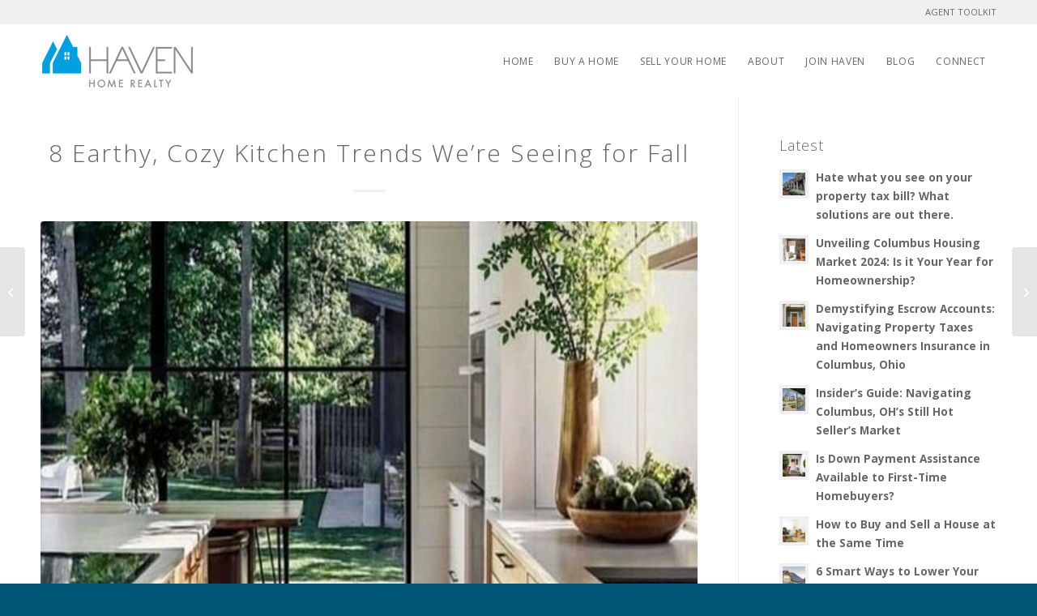

--- FILE ---
content_type: text/html; charset=UTF-8
request_url: https://haven-hr.com/8-earthy-cozy-kitchen-trends-were-seeing-for-fall/
body_size: 21413
content:
<!DOCTYPE html>
<html lang="en-US" class="html_stretched responsive av-preloader-disabled  html_header_top html_logo_left html_main_nav_header html_menu_right html_slim html_header_sticky html_header_shrinking html_header_topbar_active html_mobile_menu_phone html_header_searchicon_disabled html_content_align_center html_header_unstick_top_disabled html_header_stretch_disabled html_minimal_header html_elegant-blog html_av-overlay-side html_av-overlay-side-classic html_av-submenu-noclone html_entry_id_14568 av-cookies-no-cookie-consent av-no-preview av-default-lightbox html_text_menu_active av-mobile-menu-switch-default">
<head>
<meta charset="UTF-8" />


<!-- mobile setting -->
<meta name="viewport" content="width=device-width, initial-scale=1">

<!-- Scripts/CSS and wp_head hook -->
<meta name='robots' content='index, follow, max-image-preview:large, max-snippet:-1, max-video-preview:-1' />
<script type="text/javascript">wpl_baseUrl="https://haven-hr.com/";wpl_baseName="real-estate-listing-realtyna-wpl-pro";</script>
	<!-- This site is optimized with the Yoast SEO plugin v26.7 - https://yoast.com/wordpress/plugins/seo/ -->
	<title>8 Earthy, Cozy Kitchen Trends We’re Seeing for Fall - Haven Home Realty</title>
	<link rel="canonical" href="https://haven-hr.com/8-earthy-cozy-kitchen-trends-were-seeing-for-fall/" />
	<meta property="og:locale" content="en_US" />
	<meta property="og:type" content="article" />
	<meta property="og:title" content="8 Earthy, Cozy Kitchen Trends We’re Seeing for Fall - Haven Home Realty" />
	<meta property="og:description" content="As we prepare to round out 2021 in the coming months, one thing is for sure—the kitchen remains key. “We’ve spent so much time in the kitchen over the past 18 months, so people are really being mindful of how [&hellip;]" />
	<meta property="og:url" content="https://haven-hr.com/8-earthy-cozy-kitchen-trends-were-seeing-for-fall/" />
	<meta property="og:site_name" content="Haven Home Realty" />
	<meta property="article:publisher" content="https://www.facebook.com/HavenHomeRealtyColumbusRealEstate" />
	<meta property="article:published_time" content="2021-09-21T11:33:59+00:00" />
	<meta property="og:image" content="https://haven-hr.com/wp-content/uploads/fall-kitchen.jpeg" />
	<meta property="og:image:width" content="564" />
	<meta property="og:image:height" content="888" />
	<meta property="og:image:type" content="image/jpeg" />
	<meta name="author" content="Haven Home Realty" />
	<meta name="twitter:card" content="summary_large_image" />
	<meta name="twitter:label1" content="Written by" />
	<meta name="twitter:data1" content="Haven Home Realty" />
	<meta name="twitter:label2" content="Est. reading time" />
	<meta name="twitter:data2" content="3 minutes" />
	<script type="application/ld+json" class="yoast-schema-graph">{"@context":"https://schema.org","@graph":[{"@type":"Article","@id":"https://haven-hr.com/8-earthy-cozy-kitchen-trends-were-seeing-for-fall/#article","isPartOf":{"@id":"https://haven-hr.com/8-earthy-cozy-kitchen-trends-were-seeing-for-fall/"},"author":{"name":"Haven Home Realty","@id":"https://haven-hr.com/#/schema/person/a6b3e3429e53266ca81152d06cf27d18"},"headline":"8 Earthy, Cozy Kitchen Trends We’re Seeing for Fall","datePublished":"2021-09-21T11:33:59+00:00","mainEntityOfPage":{"@id":"https://haven-hr.com/8-earthy-cozy-kitchen-trends-were-seeing-for-fall/"},"wordCount":657,"publisher":{"@id":"https://haven-hr.com/#organization"},"image":{"@id":"https://haven-hr.com/8-earthy-cozy-kitchen-trends-were-seeing-for-fall/#primaryimage"},"thumbnailUrl":"https://haven-hr.com/wp-content/uploads/fall-kitchen.jpeg","articleSection":["Updates"],"inLanguage":"en-US"},{"@type":"WebPage","@id":"https://haven-hr.com/8-earthy-cozy-kitchen-trends-were-seeing-for-fall/","url":"https://haven-hr.com/8-earthy-cozy-kitchen-trends-were-seeing-for-fall/","name":"8 Earthy, Cozy Kitchen Trends We’re Seeing for Fall - Haven Home Realty","isPartOf":{"@id":"https://haven-hr.com/#website"},"primaryImageOfPage":{"@id":"https://haven-hr.com/8-earthy-cozy-kitchen-trends-were-seeing-for-fall/#primaryimage"},"image":{"@id":"https://haven-hr.com/8-earthy-cozy-kitchen-trends-were-seeing-for-fall/#primaryimage"},"thumbnailUrl":"https://haven-hr.com/wp-content/uploads/fall-kitchen.jpeg","datePublished":"2021-09-21T11:33:59+00:00","breadcrumb":{"@id":"https://haven-hr.com/8-earthy-cozy-kitchen-trends-were-seeing-for-fall/#breadcrumb"},"inLanguage":"en-US","potentialAction":[{"@type":"ReadAction","target":["https://haven-hr.com/8-earthy-cozy-kitchen-trends-were-seeing-for-fall/"]}]},{"@type":"ImageObject","inLanguage":"en-US","@id":"https://haven-hr.com/8-earthy-cozy-kitchen-trends-were-seeing-for-fall/#primaryimage","url":"https://haven-hr.com/wp-content/uploads/fall-kitchen.jpeg","contentUrl":"https://haven-hr.com/wp-content/uploads/fall-kitchen.jpeg","width":564,"height":888},{"@type":"BreadcrumbList","@id":"https://haven-hr.com/8-earthy-cozy-kitchen-trends-were-seeing-for-fall/#breadcrumb","itemListElement":[{"@type":"ListItem","position":1,"name":"Home","item":"https://haven-hr.com/"},{"@type":"ListItem","position":2,"name":"8 Earthy, Cozy Kitchen Trends We’re Seeing for Fall"}]},{"@type":"WebSite","@id":"https://haven-hr.com/#website","url":"https://haven-hr.com/","name":"Haven Home Realty","description":"Central Ohio Realtors","publisher":{"@id":"https://haven-hr.com/#organization"},"potentialAction":[{"@type":"SearchAction","target":{"@type":"EntryPoint","urlTemplate":"https://haven-hr.com/?s={search_term_string}"},"query-input":{"@type":"PropertyValueSpecification","valueRequired":true,"valueName":"search_term_string"}}],"inLanguage":"en-US"},{"@type":"Organization","@id":"https://haven-hr.com/#organization","name":"Haven Home Realty","url":"https://haven-hr.com/","logo":{"@type":"ImageObject","inLanguage":"en-US","@id":"https://haven-hr.com/#/schema/logo/image/","url":"http://haven-hr.com/wp-content/uploads/2022/04/Haven-vert-rev-rgb-2000.png","contentUrl":"http://haven-hr.com/wp-content/uploads/2022/04/Haven-vert-rev-rgb-2000.png","width":3000,"height":2250,"caption":"Haven Home Realty"},"image":{"@id":"https://haven-hr.com/#/schema/logo/image/"},"sameAs":["https://www.facebook.com/HavenHomeRealtyColumbusRealEstate","https://www.instagram.com/haven.home.realty/"]},{"@type":"Person","@id":"https://haven-hr.com/#/schema/person/a6b3e3429e53266ca81152d06cf27d18","name":"Haven Home Realty","image":{"@type":"ImageObject","inLanguage":"en-US","@id":"https://haven-hr.com/#/schema/person/image/","url":"https://secure.gravatar.com/avatar/0ca1870aceab8ea8b5028630f96b4eaafdf94164c23a5033ef75c453c75a139a?s=96&d=mm&r=g","contentUrl":"https://secure.gravatar.com/avatar/0ca1870aceab8ea8b5028630f96b4eaafdf94164c23a5033ef75c453c75a139a?s=96&d=mm&r=g","caption":"Haven Home Realty"},"url":"https://haven-hr.com/author/colleen/"}]}</script>
	<!-- / Yoast SEO plugin. -->


<link rel='dns-prefetch' href='//fonts.googleapis.com' />
<link rel="alternate" type="application/rss+xml" title="Haven Home Realty &raquo; Feed" href="https://haven-hr.com/feed/" />
<link rel="alternate" title="oEmbed (JSON)" type="application/json+oembed" href="https://haven-hr.com/wp-json/oembed/1.0/embed?url=https%3A%2F%2Fhaven-hr.com%2F8-earthy-cozy-kitchen-trends-were-seeing-for-fall%2F" />
<link rel="alternate" title="oEmbed (XML)" type="text/xml+oembed" href="https://haven-hr.com/wp-json/oembed/1.0/embed?url=https%3A%2F%2Fhaven-hr.com%2F8-earthy-cozy-kitchen-trends-were-seeing-for-fall%2F&#038;format=xml" />

<!-- google webfont font replacement -->

			<script type='text/javascript'>

				(function() {

					/*	check if webfonts are disabled by user setting via cookie - or user must opt in.	*/
					var html = document.getElementsByTagName('html')[0];
					var cookie_check = html.className.indexOf('av-cookies-needs-opt-in') >= 0 || html.className.indexOf('av-cookies-can-opt-out') >= 0;
					var allow_continue = true;
					var silent_accept_cookie = html.className.indexOf('av-cookies-user-silent-accept') >= 0;

					if( cookie_check && ! silent_accept_cookie )
					{
						if( ! document.cookie.match(/aviaCookieConsent/) || html.className.indexOf('av-cookies-session-refused') >= 0 )
						{
							allow_continue = false;
						}
						else
						{
							if( ! document.cookie.match(/aviaPrivacyRefuseCookiesHideBar/) )
							{
								allow_continue = false;
							}
							else if( ! document.cookie.match(/aviaPrivacyEssentialCookiesEnabled/) )
							{
								allow_continue = false;
							}
							else if( document.cookie.match(/aviaPrivacyGoogleWebfontsDisabled/) )
							{
								allow_continue = false;
							}
						}
					}

					if( allow_continue )
					{
						var f = document.createElement('link');

						f.type 	= 'text/css';
						f.rel 	= 'stylesheet';
						f.href 	= 'https://fonts.googleapis.com/css?family=Open+Sans:400,600&display=auto';
						f.id 	= 'avia-google-webfont';

						document.getElementsByTagName('head')[0].appendChild(f);
					}
				})();

			</script>
			<style id='wp-img-auto-sizes-contain-inline-css' type='text/css'>
img:is([sizes=auto i],[sizes^="auto," i]){contain-intrinsic-size:3000px 1500px}
/*# sourceURL=wp-img-auto-sizes-contain-inline-css */
</style>
<link rel='stylesheet' id='wpl-google-font-css' href='//fonts.googleapis.com/css?family=Droid+Serif%7COpen+Sans%7CLato%7CBenchNine&#038;ver=6.9' type='text/css' media='all' />
<link rel='stylesheet' id='wpl_frontend_main_style-css' href='https://haven-hr.com/wp-content/plugins/real-estate-listing-realtyna-wpl-pro/assets/css/frontend.css?ver=6.9' type='text/css' media='all' />
<link rel='stylesheet' id='wp-block-library-css' href='https://haven-hr.com/wp-includes/css/dist/block-library/style.min.css?ver=6.9' type='text/css' media='all' />
<style id='global-styles-inline-css' type='text/css'>
:root{--wp--preset--aspect-ratio--square: 1;--wp--preset--aspect-ratio--4-3: 4/3;--wp--preset--aspect-ratio--3-4: 3/4;--wp--preset--aspect-ratio--3-2: 3/2;--wp--preset--aspect-ratio--2-3: 2/3;--wp--preset--aspect-ratio--16-9: 16/9;--wp--preset--aspect-ratio--9-16: 9/16;--wp--preset--color--black: #000000;--wp--preset--color--cyan-bluish-gray: #abb8c3;--wp--preset--color--white: #ffffff;--wp--preset--color--pale-pink: #f78da7;--wp--preset--color--vivid-red: #cf2e2e;--wp--preset--color--luminous-vivid-orange: #ff6900;--wp--preset--color--luminous-vivid-amber: #fcb900;--wp--preset--color--light-green-cyan: #7bdcb5;--wp--preset--color--vivid-green-cyan: #00d084;--wp--preset--color--pale-cyan-blue: #8ed1fc;--wp--preset--color--vivid-cyan-blue: #0693e3;--wp--preset--color--vivid-purple: #9b51e0;--wp--preset--color--metallic-red: #b02b2c;--wp--preset--color--maximum-yellow-red: #edae44;--wp--preset--color--yellow-sun: #eeee22;--wp--preset--color--palm-leaf: #83a846;--wp--preset--color--aero: #7bb0e7;--wp--preset--color--old-lavender: #745f7e;--wp--preset--color--steel-teal: #5f8789;--wp--preset--color--raspberry-pink: #d65799;--wp--preset--color--medium-turquoise: #4ecac2;--wp--preset--gradient--vivid-cyan-blue-to-vivid-purple: linear-gradient(135deg,rgb(6,147,227) 0%,rgb(155,81,224) 100%);--wp--preset--gradient--light-green-cyan-to-vivid-green-cyan: linear-gradient(135deg,rgb(122,220,180) 0%,rgb(0,208,130) 100%);--wp--preset--gradient--luminous-vivid-amber-to-luminous-vivid-orange: linear-gradient(135deg,rgb(252,185,0) 0%,rgb(255,105,0) 100%);--wp--preset--gradient--luminous-vivid-orange-to-vivid-red: linear-gradient(135deg,rgb(255,105,0) 0%,rgb(207,46,46) 100%);--wp--preset--gradient--very-light-gray-to-cyan-bluish-gray: linear-gradient(135deg,rgb(238,238,238) 0%,rgb(169,184,195) 100%);--wp--preset--gradient--cool-to-warm-spectrum: linear-gradient(135deg,rgb(74,234,220) 0%,rgb(151,120,209) 20%,rgb(207,42,186) 40%,rgb(238,44,130) 60%,rgb(251,105,98) 80%,rgb(254,248,76) 100%);--wp--preset--gradient--blush-light-purple: linear-gradient(135deg,rgb(255,206,236) 0%,rgb(152,150,240) 100%);--wp--preset--gradient--blush-bordeaux: linear-gradient(135deg,rgb(254,205,165) 0%,rgb(254,45,45) 50%,rgb(107,0,62) 100%);--wp--preset--gradient--luminous-dusk: linear-gradient(135deg,rgb(255,203,112) 0%,rgb(199,81,192) 50%,rgb(65,88,208) 100%);--wp--preset--gradient--pale-ocean: linear-gradient(135deg,rgb(255,245,203) 0%,rgb(182,227,212) 50%,rgb(51,167,181) 100%);--wp--preset--gradient--electric-grass: linear-gradient(135deg,rgb(202,248,128) 0%,rgb(113,206,126) 100%);--wp--preset--gradient--midnight: linear-gradient(135deg,rgb(2,3,129) 0%,rgb(40,116,252) 100%);--wp--preset--font-size--small: 1rem;--wp--preset--font-size--medium: 1.125rem;--wp--preset--font-size--large: 1.75rem;--wp--preset--font-size--x-large: clamp(1.75rem, 3vw, 2.25rem);--wp--preset--spacing--20: 0.44rem;--wp--preset--spacing--30: 0.67rem;--wp--preset--spacing--40: 1rem;--wp--preset--spacing--50: 1.5rem;--wp--preset--spacing--60: 2.25rem;--wp--preset--spacing--70: 3.38rem;--wp--preset--spacing--80: 5.06rem;--wp--preset--shadow--natural: 6px 6px 9px rgba(0, 0, 0, 0.2);--wp--preset--shadow--deep: 12px 12px 50px rgba(0, 0, 0, 0.4);--wp--preset--shadow--sharp: 6px 6px 0px rgba(0, 0, 0, 0.2);--wp--preset--shadow--outlined: 6px 6px 0px -3px rgb(255, 255, 255), 6px 6px rgb(0, 0, 0);--wp--preset--shadow--crisp: 6px 6px 0px rgb(0, 0, 0);}:root { --wp--style--global--content-size: 800px;--wp--style--global--wide-size: 1130px; }:where(body) { margin: 0; }.wp-site-blocks > .alignleft { float: left; margin-right: 2em; }.wp-site-blocks > .alignright { float: right; margin-left: 2em; }.wp-site-blocks > .aligncenter { justify-content: center; margin-left: auto; margin-right: auto; }:where(.is-layout-flex){gap: 0.5em;}:where(.is-layout-grid){gap: 0.5em;}.is-layout-flow > .alignleft{float: left;margin-inline-start: 0;margin-inline-end: 2em;}.is-layout-flow > .alignright{float: right;margin-inline-start: 2em;margin-inline-end: 0;}.is-layout-flow > .aligncenter{margin-left: auto !important;margin-right: auto !important;}.is-layout-constrained > .alignleft{float: left;margin-inline-start: 0;margin-inline-end: 2em;}.is-layout-constrained > .alignright{float: right;margin-inline-start: 2em;margin-inline-end: 0;}.is-layout-constrained > .aligncenter{margin-left: auto !important;margin-right: auto !important;}.is-layout-constrained > :where(:not(.alignleft):not(.alignright):not(.alignfull)){max-width: var(--wp--style--global--content-size);margin-left: auto !important;margin-right: auto !important;}.is-layout-constrained > .alignwide{max-width: var(--wp--style--global--wide-size);}body .is-layout-flex{display: flex;}.is-layout-flex{flex-wrap: wrap;align-items: center;}.is-layout-flex > :is(*, div){margin: 0;}body .is-layout-grid{display: grid;}.is-layout-grid > :is(*, div){margin: 0;}body{padding-top: 0px;padding-right: 0px;padding-bottom: 0px;padding-left: 0px;}a:where(:not(.wp-element-button)){text-decoration: underline;}:root :where(.wp-element-button, .wp-block-button__link){background-color: #32373c;border-width: 0;color: #fff;font-family: inherit;font-size: inherit;font-style: inherit;font-weight: inherit;letter-spacing: inherit;line-height: inherit;padding-top: calc(0.667em + 2px);padding-right: calc(1.333em + 2px);padding-bottom: calc(0.667em + 2px);padding-left: calc(1.333em + 2px);text-decoration: none;text-transform: inherit;}.has-black-color{color: var(--wp--preset--color--black) !important;}.has-cyan-bluish-gray-color{color: var(--wp--preset--color--cyan-bluish-gray) !important;}.has-white-color{color: var(--wp--preset--color--white) !important;}.has-pale-pink-color{color: var(--wp--preset--color--pale-pink) !important;}.has-vivid-red-color{color: var(--wp--preset--color--vivid-red) !important;}.has-luminous-vivid-orange-color{color: var(--wp--preset--color--luminous-vivid-orange) !important;}.has-luminous-vivid-amber-color{color: var(--wp--preset--color--luminous-vivid-amber) !important;}.has-light-green-cyan-color{color: var(--wp--preset--color--light-green-cyan) !important;}.has-vivid-green-cyan-color{color: var(--wp--preset--color--vivid-green-cyan) !important;}.has-pale-cyan-blue-color{color: var(--wp--preset--color--pale-cyan-blue) !important;}.has-vivid-cyan-blue-color{color: var(--wp--preset--color--vivid-cyan-blue) !important;}.has-vivid-purple-color{color: var(--wp--preset--color--vivid-purple) !important;}.has-metallic-red-color{color: var(--wp--preset--color--metallic-red) !important;}.has-maximum-yellow-red-color{color: var(--wp--preset--color--maximum-yellow-red) !important;}.has-yellow-sun-color{color: var(--wp--preset--color--yellow-sun) !important;}.has-palm-leaf-color{color: var(--wp--preset--color--palm-leaf) !important;}.has-aero-color{color: var(--wp--preset--color--aero) !important;}.has-old-lavender-color{color: var(--wp--preset--color--old-lavender) !important;}.has-steel-teal-color{color: var(--wp--preset--color--steel-teal) !important;}.has-raspberry-pink-color{color: var(--wp--preset--color--raspberry-pink) !important;}.has-medium-turquoise-color{color: var(--wp--preset--color--medium-turquoise) !important;}.has-black-background-color{background-color: var(--wp--preset--color--black) !important;}.has-cyan-bluish-gray-background-color{background-color: var(--wp--preset--color--cyan-bluish-gray) !important;}.has-white-background-color{background-color: var(--wp--preset--color--white) !important;}.has-pale-pink-background-color{background-color: var(--wp--preset--color--pale-pink) !important;}.has-vivid-red-background-color{background-color: var(--wp--preset--color--vivid-red) !important;}.has-luminous-vivid-orange-background-color{background-color: var(--wp--preset--color--luminous-vivid-orange) !important;}.has-luminous-vivid-amber-background-color{background-color: var(--wp--preset--color--luminous-vivid-amber) !important;}.has-light-green-cyan-background-color{background-color: var(--wp--preset--color--light-green-cyan) !important;}.has-vivid-green-cyan-background-color{background-color: var(--wp--preset--color--vivid-green-cyan) !important;}.has-pale-cyan-blue-background-color{background-color: var(--wp--preset--color--pale-cyan-blue) !important;}.has-vivid-cyan-blue-background-color{background-color: var(--wp--preset--color--vivid-cyan-blue) !important;}.has-vivid-purple-background-color{background-color: var(--wp--preset--color--vivid-purple) !important;}.has-metallic-red-background-color{background-color: var(--wp--preset--color--metallic-red) !important;}.has-maximum-yellow-red-background-color{background-color: var(--wp--preset--color--maximum-yellow-red) !important;}.has-yellow-sun-background-color{background-color: var(--wp--preset--color--yellow-sun) !important;}.has-palm-leaf-background-color{background-color: var(--wp--preset--color--palm-leaf) !important;}.has-aero-background-color{background-color: var(--wp--preset--color--aero) !important;}.has-old-lavender-background-color{background-color: var(--wp--preset--color--old-lavender) !important;}.has-steel-teal-background-color{background-color: var(--wp--preset--color--steel-teal) !important;}.has-raspberry-pink-background-color{background-color: var(--wp--preset--color--raspberry-pink) !important;}.has-medium-turquoise-background-color{background-color: var(--wp--preset--color--medium-turquoise) !important;}.has-black-border-color{border-color: var(--wp--preset--color--black) !important;}.has-cyan-bluish-gray-border-color{border-color: var(--wp--preset--color--cyan-bluish-gray) !important;}.has-white-border-color{border-color: var(--wp--preset--color--white) !important;}.has-pale-pink-border-color{border-color: var(--wp--preset--color--pale-pink) !important;}.has-vivid-red-border-color{border-color: var(--wp--preset--color--vivid-red) !important;}.has-luminous-vivid-orange-border-color{border-color: var(--wp--preset--color--luminous-vivid-orange) !important;}.has-luminous-vivid-amber-border-color{border-color: var(--wp--preset--color--luminous-vivid-amber) !important;}.has-light-green-cyan-border-color{border-color: var(--wp--preset--color--light-green-cyan) !important;}.has-vivid-green-cyan-border-color{border-color: var(--wp--preset--color--vivid-green-cyan) !important;}.has-pale-cyan-blue-border-color{border-color: var(--wp--preset--color--pale-cyan-blue) !important;}.has-vivid-cyan-blue-border-color{border-color: var(--wp--preset--color--vivid-cyan-blue) !important;}.has-vivid-purple-border-color{border-color: var(--wp--preset--color--vivid-purple) !important;}.has-metallic-red-border-color{border-color: var(--wp--preset--color--metallic-red) !important;}.has-maximum-yellow-red-border-color{border-color: var(--wp--preset--color--maximum-yellow-red) !important;}.has-yellow-sun-border-color{border-color: var(--wp--preset--color--yellow-sun) !important;}.has-palm-leaf-border-color{border-color: var(--wp--preset--color--palm-leaf) !important;}.has-aero-border-color{border-color: var(--wp--preset--color--aero) !important;}.has-old-lavender-border-color{border-color: var(--wp--preset--color--old-lavender) !important;}.has-steel-teal-border-color{border-color: var(--wp--preset--color--steel-teal) !important;}.has-raspberry-pink-border-color{border-color: var(--wp--preset--color--raspberry-pink) !important;}.has-medium-turquoise-border-color{border-color: var(--wp--preset--color--medium-turquoise) !important;}.has-vivid-cyan-blue-to-vivid-purple-gradient-background{background: var(--wp--preset--gradient--vivid-cyan-blue-to-vivid-purple) !important;}.has-light-green-cyan-to-vivid-green-cyan-gradient-background{background: var(--wp--preset--gradient--light-green-cyan-to-vivid-green-cyan) !important;}.has-luminous-vivid-amber-to-luminous-vivid-orange-gradient-background{background: var(--wp--preset--gradient--luminous-vivid-amber-to-luminous-vivid-orange) !important;}.has-luminous-vivid-orange-to-vivid-red-gradient-background{background: var(--wp--preset--gradient--luminous-vivid-orange-to-vivid-red) !important;}.has-very-light-gray-to-cyan-bluish-gray-gradient-background{background: var(--wp--preset--gradient--very-light-gray-to-cyan-bluish-gray) !important;}.has-cool-to-warm-spectrum-gradient-background{background: var(--wp--preset--gradient--cool-to-warm-spectrum) !important;}.has-blush-light-purple-gradient-background{background: var(--wp--preset--gradient--blush-light-purple) !important;}.has-blush-bordeaux-gradient-background{background: var(--wp--preset--gradient--blush-bordeaux) !important;}.has-luminous-dusk-gradient-background{background: var(--wp--preset--gradient--luminous-dusk) !important;}.has-pale-ocean-gradient-background{background: var(--wp--preset--gradient--pale-ocean) !important;}.has-electric-grass-gradient-background{background: var(--wp--preset--gradient--electric-grass) !important;}.has-midnight-gradient-background{background: var(--wp--preset--gradient--midnight) !important;}.has-small-font-size{font-size: var(--wp--preset--font-size--small) !important;}.has-medium-font-size{font-size: var(--wp--preset--font-size--medium) !important;}.has-large-font-size{font-size: var(--wp--preset--font-size--large) !important;}.has-x-large-font-size{font-size: var(--wp--preset--font-size--x-large) !important;}
/*# sourceURL=global-styles-inline-css */
</style>

<link rel='stylesheet' id='cooked-essentials-css' href='https://haven-hr.com/wp-content/plugins/cooked/assets/admin/css/essentials.min.css?ver=1.11.4' type='text/css' media='all' />
<link rel='stylesheet' id='cooked-icons-css' href='https://haven-hr.com/wp-content/plugins/cooked/assets/css/icons.min.css?ver=1.11.4' type='text/css' media='all' />
<link rel='stylesheet' id='cooked-styling-css' href='https://haven-hr.com/wp-content/plugins/cooked/assets/css/style.min.css?ver=1.11.4' type='text/css' media='all' />
<style id='cooked-styling-inline-css' type='text/css'>
/* Main Color */.cooked-button,.cooked-fsm .cooked-fsm-top,.cooked-fsm .cooked-fsm-mobile-nav,.cooked-fsm .cooked-fsm-mobile-nav a.cooked-active,.cooked-browse-search-button,.cooked-icon-loading,.cooked-progress span,.cooked-recipe-search .cooked-taxonomy-selected,.cooked-recipe-card-modern:hover .cooked-recipe-card-sep,.cooked-recipe-card-modern-centered:hover .cooked-recipe-card-sep { background:#16a780; }.cooked-timer-obj,.cooked-fsm a { color:#16a780; }/* Main Color Darker */.cooked-button:hover,.cooked-recipe-search .cooked-taxonomy-selected:hover,.cooked-browse-search-button:hover { background:#1b9371; }
@media screen and ( max-width: 1000px ) {#cooked-timers-wrap { width:90%; margin:0 -45% 0 0; }.cooked-recipe-grid,.cooked-recipe-term-grid { margin:3% -1.5%; width: 103%; }.cooked-term-block.cooked-col-25,.cooked-recipe-grid.cooked-columns-3 .cooked-recipe,.cooked-recipe-grid.cooked-columns-4 .cooked-recipe,.cooked-recipe-grid.cooked-columns-5 .cooked-recipe,.cooked-recipe-grid.cooked-columns-6 .cooked-recipe { width: 47%; margin: 0 1.5% 3%; padding: 0; }}@media screen and ( max-width: 750px ) {.cooked-recipe-grid,.cooked-recipe-term-grid { margin:5% -2.5%; width:105%; }.cooked-term-block.cooked-col-25,.cooked-recipe-grid.cooked-columns-2 .cooked-recipe,.cooked-recipe-grid.cooked-columns-3 .cooked-recipe,.cooked-recipe-grid.cooked-columns-4 .cooked-recipe,.cooked-recipe-grid.cooked-columns-5 .cooked-recipe,.cooked-recipe-grid.cooked-columns-6 .cooked-recipe.cooked-recipe-grid .cooked-recipe { width:95%; margin:0 2.5% 5%; padding:0; }.cooked-recipe-info .cooked-left, .cooked-recipe-info .cooked-right { float:none; display:block; text-align:center; }.cooked-recipe-info > section.cooked-right > span, .cooked-recipe-info > section.cooked-left > span { margin:0.5rem 1rem 1rem; }.cooked-recipe-info > section.cooked-left > span:last-child, .cooked-recipe-info > span:last-child { margin-right:1rem; }.cooked-recipe-info > section.cooked-right > span:first-child { margin-left:1rem; }.cooked-recipe-search .cooked-fields-wrap { padding:0; display:block; }.cooked-recipe-search .cooked-fields-wrap > .cooked-browse-search { width:100%; max-width:100%; border-right:1px solid rgba(0,0,0,.15); margin:2% 0; }.cooked-recipe-search .cooked-fields-wrap.cooked-1-search-fields .cooked-browse-select-block { width:100%; left:0; }.cooked-recipe-search .cooked-fields-wrap > .cooked-field-wrap-select { display:block; width:100%; }.cooked-recipe-search .cooked-sortby-wrap { display:block; position:relative; width:68%; right:auto; top:auto; float:left; margin:0; }.cooked-recipe-search .cooked-sortby-wrap > select { position:absolute; width:100%; border:1px solid rgba(0,0,0,.15); }.cooked-recipe-search .cooked-browse-search-button { width:30%; right:auto; position:relative; display:block; float:right; }.cooked-recipe-search .cooked-browse-select-block { top:3rem; left:-1px; width:calc( 100% + 2px ) !important; border-radius:0 0 10px 10px; max-height:16rem; overflow:auto; transform:translate3d(0,-1px,0); }.cooked-recipe-search .cooked-fields-wrap.cooked-1-search-fields .cooked-browse-select-block { width:100%; padding:1.5rem; }.cooked-recipe-search .cooked-fields-wrap.cooked-2-search-fields .cooked-browse-select-block { width:100%; padding:1.5rem; }.cooked-recipe-search .cooked-fields-wrap.cooked-3-search-fields .cooked-browse-select-block { width:100%; padding:1.5rem; }.cooked-recipe-search .cooked-fields-wrap.cooked-4-search-fields .cooked-browse-select-block { width:100%; padding:1.5rem; }.cooked-recipe-search .cooked-browse-select-block { flex-wrap:wrap; max-height:20rem; }.cooked-recipe-search .cooked-browse-select-block .cooked-tax-column { width:100%; min-width:100%; padding:0 0 1.5rem; }.cooked-recipe-search .cooked-browse-select-block .cooked-tax-column > div { max-height:none; }.cooked-recipe-search .cooked-browse-select-block .cooked-tax-column:last-child { padding:0; }.cooked-recipe-search .cooked-fields-wrap.cooked-1-search-fields .cooked-browse-select-block .cooked-tax-column { width:100%; }.cooked-recipe-search .cooked-fields-wrap.cooked-2-search-fields .cooked-browse-select-block .cooked-tax-column { width:100%; }.cooked-recipe-search .cooked-fields-wrap.cooked-3-search-fields .cooked-browse-select-block .cooked-tax-column { width:100%; }.cooked-recipe-search .cooked-fields-wrap.cooked-4-search-fields .cooked-browse-select-block .cooked-tax-column { width:100%; }#cooked-timers-wrap { width:20rem; right:50%; margin:0 -10rem 0 0; transform:translate3d(0,11.2em,0); }#cooked-timers-wrap.cooked-multiples { margin:0; right:0; border-radius:10px 0 0 0; width:20rem; }#cooked-timers-wrap .cooked-timer-block { padding-left:3.25rem; }#cooked-timers-wrap .cooked-timer-block.cooked-visible { padding-top:1rem; line-height:1.5rem; padding-left:3.25rem; }#cooked-timers-wrap .cooked-timer-block .cooked-timer-step { font-size:0.9rem; }#cooked-timers-wrap .cooked-timer-block .cooked-timer-desc { font-size:1rem; padding:0; }#cooked-timers-wrap .cooked-timer-block .cooked-timer-obj { top:auto; right:auto; width:auto; font-size:1.5rem; line-height:2rem; }#cooked-timers-wrap .cooked-timer-block .cooked-timer-obj > i.cooked-icon { font-size:1.5rem; width:1.3rem; margin-right:0.5rem; }#cooked-timers-wrap .cooked-timer-block i.cooked-icon-times { line-height:1rem; font-size:1rem; top:1.4rem; left:1.2rem; }body.cooked-fsm-active #cooked-timers-wrap { bottom:0; }/* "Slide up" on mobile */.cooked-fsm { opacity:1; transform:scale(1); top:120%; }.cooked-fsm.cooked-active { top:0; }.cooked-fsm .cooked-fsm-mobile-nav { display:block; }.cooked-fsm .cooked-fsm-ingredients,.cooked-fsm .cooked-fsm-directions-wrap { padding:9rem 2rem 1rem; width:100%; display:none; left:0; background:#fff; }.cooked-fsm .cooked-fsm-ingredients.cooked-active,.cooked-fsm .cooked-fsm-directions-wrap.cooked-active { display:block; }.cooked-fsm {-webkit-transition: all 350ms cubic-bezier(0.420, 0.000, 0.150, 1.000);-moz-transition: all 350ms cubic-bezier(0.420, 0.000, 0.150, 1.000);-o-transition: all 350ms cubic-bezier(0.420, 0.000, 0.150, 1.000);transition: all 350ms cubic-bezier(0.420, 0.000, 0.150, 1.000);}}@media screen and ( max-width: 520px ) {.cooked-fsm .cooked-fsm-directions p { font-size:1rem; }.cooked-fsm .cooked-recipe-directions .cooked-heading { font-size:1.25rem; }#cooked-timers-wrap { width:100%; right:0; margin:0; border-radius:0; }.cooked-recipe-search .cooked-fields-wrap > .cooked-browse-search { margin:3% 0; }.cooked-recipe-search .cooked-sortby-wrap { width:67%; }}
/*# sourceURL=cooked-styling-inline-css */
</style>
<link rel='stylesheet' id='uaf_client_css-css' href='https://haven-hr.com/wp-content/uploads/useanyfont/uaf.css?ver=1765839054' type='text/css' media='all' />
<link rel='stylesheet' id='avia-merged-styles-css' href='https://haven-hr.com/wp-content/uploads/dynamic_avia/avia-merged-styles-a6fcf60f79ffe9094066431942f03815---696c149fcf594.css' type='text/css' media='all' />
<link rel='stylesheet' id='wp-block-paragraph-css' href='https://haven-hr.com/wp-includes/blocks/paragraph/style.min.css?ver=6.9' type='text/css' media='all' />
<link rel='stylesheet' id='wp-block-heading-css' href='https://haven-hr.com/wp-includes/blocks/heading/style.min.css?ver=6.9' type='text/css' media='all' />
<script type="text/javascript" src="https://haven-hr.com/wp-includes/js/jquery/jquery.min.js?ver=3.7.1" id="jquery-core-js"></script>
<script type="text/javascript" src="https://haven-hr.com/wp-content/plugins/real-estate-listing-realtyna-wpl-pro/assets/js/frontend.min.js?ver=6.9" id="wpl_frontend_javascript-js"></script>
<script type="text/javascript" src="https://haven-hr.com/wp-content/plugins/real-estate-listing-realtyna-wpl-pro/assets/js/libraries/wpl.handlebars.min.js?ver=6.9" id="handlebars-js"></script>
<script type="text/javascript" src="https://haven-hr.com/wp-content/uploads/dynamic_avia/avia-head-scripts-3f4a4ce7a937a699bdd8169ddb432c05---696c149fed574.js" id="avia-head-scripts-js"></script>
<link rel="https://api.w.org/" href="https://haven-hr.com/wp-json/" /><link rel="alternate" title="JSON" type="application/json" href="https://haven-hr.com/wp-json/wp/v2/posts/14568" /><link rel="EditURI" type="application/rsd+xml" title="RSD" href="https://haven-hr.com/xmlrpc.php?rsd" />
<link rel='shortlink' href='https://haven-hr.com/?p=14568' />

<link rel="icon" href="http://haven-hr.com/wp-content/uploads/2018/01/haven-favicon.gif" type="image/gif">
<!--[if lt IE 9]><script src="https://haven-hr.com/wp-content/themes/enfold/js/html5shiv.js"></script><![endif]--><link rel="profile" href="https://gmpg.org/xfn/11" />
<link rel="alternate" type="application/rss+xml" title="Haven Home Realty RSS2 Feed" href="https://haven-hr.com/feed/" />
<link rel="pingback" href="https://haven-hr.com/xmlrpc.php" />
<link href="https://fonts.googleapis.com/css?family=Open+Sans:300,400,700" rel="stylesheet"> 

<script id="mcjs">!function(c,h,i,m,p){m=c.createElement(h),p=c.getElementsByTagName(h)[0],m.async=1,m.src=i,p.parentNode.insertBefore(m,p)}(document,"script","https://chimpstatic.com/mcjs-connected/js/users/aefaa95f1477e39b3e3c37099/bb3f58c85453405508cd3ed61.js");</script>
        
<!-- To speed up the rendering and to display the site as fast as possible to the user we include some styles and scripts for above the fold content inline -->
<script type="text/javascript">'use strict';var avia_is_mobile=!1;if(/Android|webOS|iPhone|iPad|iPod|BlackBerry|IEMobile|Opera Mini/i.test(navigator.userAgent)&&'ontouchstart' in document.documentElement){avia_is_mobile=!0;document.documentElement.className+=' avia_mobile '}
else{document.documentElement.className+=' avia_desktop '};document.documentElement.className+=' js_active ';(function(){var e=['-webkit-','-moz-','-ms-',''],n='',o=!1,a=!1;for(var t in e){if(e[t]+'transform' in document.documentElement.style){o=!0;n=e[t]+'transform'};if(e[t]+'perspective' in document.documentElement.style){a=!0}};if(o){document.documentElement.className+=' avia_transform '};if(a){document.documentElement.className+=' avia_transform3d '};if(typeof document.getElementsByClassName=='function'&&typeof document.documentElement.getBoundingClientRect=='function'&&avia_is_mobile==!1){if(n&&window.innerHeight>0){setTimeout(function(){var e=0,o={},a=0,t=document.getElementsByClassName('av-parallax'),i=window.pageYOffset||document.documentElement.scrollTop;for(e=0;e<t.length;e++){t[e].style.top='0px';o=t[e].getBoundingClientRect();a=Math.ceil((window.innerHeight+i-o.top)*0.3);t[e].style[n]='translate(0px, '+a+'px)';t[e].style.top='auto';t[e].className+=' enabled-parallax '}},50)}}})();</script>		<style type="text/css" id="wp-custom-css">
			sup {
	font-size:.5em;
	baseline-shift: 10%;
}
}
.social-icon-bio{
	float:left;
	text-align:center;
	margin-right:10px;
}

.html_elegant-blog .avia-content-slider .slide-entry-title {
	font-size: 0.8em;
	letter-spacing:1px;
}
.homebloggrid{
		font-size: 1.5em;
	letter-spacing:1px;
}

/*toolkit section - agent toolkit page*/


.toolkit-grid{ }


.toolkit-white div.avia-arrow, .toolkit-grid-dark div.avia-arrow {
	display:none;
}
#top .toolkit-grid-white .av-inner-masonry, #top .toolkit-grid-dark .av-inner-masonry  {overflow:visible;
}

.av-large-gap.toolkit-grid-white.av-fixed-size  .av-masonry-entry .av-inner-masonry  { 
	bottom:100px;
	
}
.av-large-gap.toolkit-grid-dark.av-fixed-size .av-masonry-entry .av-inner-masonry  { 
	bottom: 100px;
	
}

.toolkit-grid-white .av-fixed-size .av-masonry-entry .av-inner-masonry-content, .toolkit-grid-white .av-masonry-entry.av-masonry-item-with-image .av-inner-masonry-content {
	bottom:-50px;
}
.toolkit-grid-dark .av-fixed-size .av-masonry-entry .av-inner-masonry-content, .toolkit-grid-dark .av-masonry-entry.av-masonry-item-with-image .av-inner-masonry-content {bottom:-50px;
	background-color:#005475 !important;
	color:#fff;
}
.toolkit-dark h3{
	color:#ffffff !important;
}
.toolkit-white h3{
	color:#666666 !important;
}

.toolkit-grid-white .av-masonry-entry .av-inner-masonry-content, .toolkit-grid-dark .av-masonry-entry .av-inner-masonry-content  {padding:10px 20px; height:50px;
	
}

.responsive #top #wrap_all .all_colors .toolkit-grid-white h3.av-masonry-entry-title
{font-size:20px; 
text-align:center;
} 

.responsive #top #wrap_all .all_colors .toolkit-grid-dark h3.av-masonry-entry-title{
	font-size:20px; 
	color:#ffffff !important;
	
} 

.main_color .toolkit-grid-white .av-inner-masonry-content.site-background {
	
	background:transparent;}

.main_color .toolkit-grid-dark .av-inner-masonry-content.site-background 
{
	
	background:#005475 !important;}






/*team section - about us page*/

.team-grid .entry-title {
text-align: left !important;
	font-size:24px;
	letter-spacing:0px !important;
	color:#fff;
	background:none;
	padding-bottom:5px !important;
}
.team-grid div.grid-entry-excerpt  {
	color:#fff;
	padding-bottom:0px;
		font-size:14px;
}
.team-grid div.grid-content{
	background-color:#005475;
	text-align: left !important;
	padding-left:0px !important;

}

.team-grid div.avia-arrow{
	display:none;
}
.team-grid .grid-entry .inner-entry{
	box-shadow:none;
	padding-left;0px;
}

.team-grid .grid-entry .image-overlay .image-overlay-inside:before {
display: none !important;
}
.team-grid .grid-entry .image-overlay {
background: rgba(0, 84, 117, .4)!important;
}













.news-time { display: none !important; }

div.pricing-table-wrap ul.pricing-table.avia-center-col li{
	margin:0px !important;
	padding-top: 8px !important;
	padding-left: auto !important;
	padding-bottom:10px;
	padding-right:auto !important;
}




/* contact form on light color - .contact-form-on-light */
#top .contact-form-on-light .input-text,
#top .contact-form-on-light input[type='text'],
#top .contact-form-on-light input[type='input'],
#top .contact-form-on-light input[type='password'],
#top .contact-form-on-light input[type='email'],
#top .contact-form-on-light input[type='number'],
#top .contact-form-on-light input[type='url'],
#top .contact-form-on-light input[type='tel'],
#top .contact-form-on-light input[type='search'],
#top .contact-form-on-light textarea,
#top .contact-form-on-light select {
/* Input Text  */
		font-family:'open sans', sans-serif!important;
	color:#333;
	font-weight: 200 !important;
	letter-spacing: 0.05em;
	font-size:16pt;
/* Background color */
background-color: #f5f5f5 !important;
/* Border color*/
border-color: #f5f5f5 !important;
}
#top .avia_ajax_form.contact-form-on-light  label {
		font-family:'open sans', sans-serif!important;
	color:#333;
	font-weight: 200 !important;
	letter-spacing: 0.05em;
}
/* Required field (Styling the asterisk ) */
#top .avia_ajax_form.contact-form-on-light label .required {
color:#00a0df!important;
}
/* Contact form submit button */
#top .contact-form-on-light.avia_ajax_form  input[type='submit'] {
		font-family:'open sans', sans-serif!important;
	border: none;
	background: #00a0df;
	color: #fff;
	font-weight: 200 !important;
	letter-spacing: 0.05em;
}
#top .contact-form-on-light.avia_ajax_form input[type='submit']:hover {
	background: #005475;
	color: #fff;
}
/* Clear placeholder text on focus*/
.contact-form-on-light [placeholder]:focus::-webkit-input-placeholder {
transition: opacity 0.15s 0.15s ease;
opacity: 0;
}
/* Place holder text color */
.contact-form-on-light ::-webkit-input-placeholder {
color: #444!important;
}
.contact-form-on-light ::-moz-placeholder {
color: #444!important;
}
.contact-form-on-light ::-ms-input-placeholder {
color: #444!important;
}
/* Form validation error indicator */
#top .contact-form-on-light.avia_ajax_form .error input[type='text'],
#top .contact-form-on-light.avia_ajax_form .error .text_area {
background: #6fbede!important;
}
/* Form success message */
#top .main_color .ajaxresponse_1 .contact-form-on-light h3 .avia-form-success {
/* background: color;*/
color:#fff!important;
}


/* contact form on dark color - .contact-form-on-dark */
#top .contact-form-on-dark .input-text,
#top .contact-form-on-dark input[type='text'],
#top .contact-form-on-dark input[type='input'],
#top .contact-form-on-dark input[type='password'],
#top .contact-form-on-dark input[type='email'],
#top .contact-form-on-dark input[type='number'],
#top .contact-form-on-dark input[type='url'],
#top .contact-form-on-dark input[type='tel'],
#top .contact-form-on-dark input[type='search'],
#top .contact-form-on-dark textarea,
#top .contact-form-on-dark select {
/* Input Text  */
		font-family:'open sans', sans-serif!important;

	color:#333;
	font-weight: 200 !important;
	letter-spacing: 0.05em;
	font-size:14pt;
/* Background color */
background-color: #fff !important;
/* Border color*/
border-color: #fff !important;
}
.text_area {
    height: 100px !important;
    max-height: 100px !important;
}
#top .avia_ajax_form.contact-form-on-dark  label {
	color:#fff;
	font-weight: 200 !important;
	letter-spacing: 0.05em;
}
/* Required field (Styling the asterisk ) */
#top .avia_ajax_form.contact-form-on-dark label .required {
color:#fffced!important;
}
/* Contact form submit button */
#top .contact-form-on-dark.avia_ajax_form  input[type='submit'] {
		font-family:'open sans', sans-serif!important;
	border: none;
	background: #fff;
	color: #333;
	font-weight: 200 !important;
	letter-spacing: 0.05em;
	line-height:1.9em
}
#top .contact-form-on-dark.avia_ajax_form input[type='submit']:hover {
	background: #00a0df;
	color: #fff;
}
/* Clear placeholder text on focus*/
.contact-form-on-dark [placeholder]:focus::-webkit-input-placeholder {
transition: opacity 0.15s 0.15s ease;
opacity: 0;
}
/* Place holder text color */
.contact-form-on-dark ::-webkit-input-placeholder {
color: #bbb!important;
}
.contact-form-on-dark ::-moz-placeholder {
color: #bbb!important;
}
.contact-form-on-dark ::-ms-input-placeholder {
color: #bbb!important;
}
/* Form validation error indicator */
#top .contact-form-on-dark.avia_ajax_form .error input[type='text'],
#top .contact-form-on-dark.avia_ajax_form .error .text_area {
background: #e3e3e3!important;
		border-color:#fffced!important;

}
/* Form success message */
#top .contact-form-on-dark.av-dark-form + .ajaxresponse .avia-form-success {
/* background: gold;*/
color:#FFF!important;
		font-size:14pt;
font-weight:200!important;
font-family:'open sans', sans-serif!important;

}



/*  mailchimp form fields  connect page */
.havenconnectnewsletter #mc_embed_signup {
	background-color: rgba(0,0,0,0.0)!important;
}

#mc_embed_signup  ::-webkit-input-placeholder { /* WebKit browsers */
color: #bbb;
}

#mc_embed_signup  :-moz-placeholder { /* Mozilla Firefox 4 to 18 */
color: #bbb;
opacity: 1;
}

#mc_embed_signup  ::-moz-placeholder { /* Mozilla Firefox 19+ */
color: #bbb;
opacity: 1;
}

.mc4wp-form :-ms-input-placeholder { /* Internet Explorer 10+ */
color: #bbb;
}

.indicates-required {
	font-family:'open sans', sans-serif!important;
}

.havenconnectnewsletter  #mc_embed_signup input[type=text], .havenconnectnewsletter  #mc_embed_signup #mce-FNAME, .havenconnectnewsletter  #mc_embed_signup #mce-LNAME, .havenconnectnewsletter   #mc_embed_signup #mce-EMAIL{
	font-family:'open sans', sans-serif!important;
	color:#656565;
	font-weight: 200 !important;
	font-size:14pt;
	    height: 56px !important;
    max-height: 56px !important;
	padding-left:15px;
		background-color:#fff!important;
margin-top:8px;
margin-bottom:16.25px;
	border-radius:2.5px;
}

.havenconnectnewsletter  #mc_embed_signup  input[type=submit]{
border-radius:2px;
 color:#656565!important;
	background-color:#fff!important;
	font-family:'open sans', sans-serif!important;
 line-height:1.2em;
	font-size:11pt;
	font-weight:200!important;
	min-height:60px;
		padding: 0px 40px 0px 40px!important;
	letter-spacing:.05em;
}
.havenconnectnewsletter  #mc_embed_signup  input[type=submit]:hover{
		background-color:#00a0df!important;
	color:#fff!important;
}
.havenconnectnewsletter  #mc_embed_signup + strong, #footer #mc_embed_signup h2{
	color:#fff!important;
	font-family:'open sans', sans-serif!important;
 	line-height:1.2em;
	font-weight:200!important;
	letter-spacing: .05em;
}

.havenconnectnewsletter #mc_embed_signup #mc-embedded-subscribe-form div.mce_inline_error{
		background-color:#fffced!important;
 color:#656565 !important;
	border-radius:0px!important;
	padding: 12px 15px 10px 15px!important;
		 font-style:normal;
	font-family:'open sans', sans-serif!important;
 line-height:1.2em;
}
.havenconnectnewsletter #mc_embed_signup .asterisk {
	 color:#00a0df !important;
}
.havenconnectnewsletter #mc_embed_signup #mc-embedded-subscribe-form input.mce_inline_error {
	border-color:#f3d311!important;
	background: #e3e3e3!important;
}
.havenconnectnewsletter #mce-error-responseinput.mce_inline_error {
	border-color:#f3d311!important;
	background: #f3d311!important;
	color:#656565;
	width:100%;
	margin-bottom:19px;
	padding:15px;
}
.havenconnectnewsletter #mce-error-response{
		background: #f3d311!important;
	color:#656565;
	min-width:395px!important;
	margin-bottom:19px;
	padding:15px ;
}

.havenconnectnewsletter #mce-success-response{
	color:#fff;
	min-width:395px!important;
	margin-bottom:19px;
	padding:15px;
border:solid #fff 1pt;
	font-size:14pt;
	font-weight:200;
	text-align:center;
}









/* CSS - Tab icon size*/
span.av-tab-section-image {
	height:50px;
	width:50px;
	padding:0!important;
	margin-left:20px;
	overflow: hidden;
}
#top .av-section-tab-title {
    padding-right:0px!important;
}




/* indents special heading */
#top	#special-heading-padding .content {
	margin: 0px 0px 0px 0px!important;
	padding: 0px 120px 220px 120px!important;
}


/* hide image overlay - show on mobile */
#top .show-bg-overlay-on-mobile .av-section-color-overlay  {
	visibility: hidden;
}


/*toggle container */
#top .togglecontainer .toggler{
 border-style:solid;
 border-width:12px;
	border-color: #fff;
}
#top .togglecontainer .toggle_content{
	 border-style:solid;
 border-width:12px;
	border-color: #fff;
}
#top .av_toggle_section .activeTitle {
    background: #00a0df;
    color: white !important;
}
#top .av_toggle_section .activeTitle span.toggle_icon .vert_icon, 
#top .av_toggle_section .activeTitle span.toggle_icon .hor_icon {
     border-color: #fff !important;
}
.toggle-indent {
		padding: 0px 140px 0px 140px!important;
}

/* portfolio (agents) grid */
.grid-entry {
    padding: 30px;
}



h1 .havehheartonefont {
	font-size: 70pt;
	color:#333333 !important;
	line-height:1.2em;
}

.socketicons{
vertical-align:middle;
}





/* testimonials */
.alternate_color .avia-slider-testimonials .avia-testimonial-content { background: #005475;
border:none;}
.avia-testimonial-arrow-wrap .avia-arrow {
    background: #005475 !important;
    border-color: #005475 !important;
}


/* center single column */
div.av_three_fifth.column-centered,
div.av_three_fourth.column-centered {
    position: relative;
    left: 50%;
    transform: translateX(-50%);
}






/* blog layout */
.read-more-link{
	margin-top: 20px !important;
}
	.read-more-link:after{
		border-top-style: none !important;
	}	


.bloglist-excerpt .more-link{
	border: none;
	color:#fff !important;
	background-color: #005475;
	padding:5px;
	border-radius: 0px;
	width:100px;
}
.blog-pag .entry-content-header{
	display:none;

}


.html_modern-blog #top .post-entry .post-title, .html_modern-blog .avia-content-slider .slide-entry-title{
	font-size:1.5em!important;
}
span.blog-categories.minor-meta {
display: none!important;
}
.slide-meta {
visibility: hidden!important;
}
h2.post-title.entry-title{
	color:#005475!important;
	padding-bottom:0px!important;	
}

.avia-content-slider .slide-image img{
border-radius: 0px;	
}


/*----------------------------------------
// blog archive CSS -  Magazine Thumbnail size
//--------------------------------------*/

#top .av-magazine-entry-small .av-magazine-thumbnail {    
    margin: 0 15px 15px 0;
    width: 200px;
    min-height: 200px;
}

#top .av-magazine-entry-small .av-magazine-thumbnail img {
    width: 200px;
    max-height: 200px;
}
.av-magazine .av-magazine-content-wrap .av-magazine-title{
	font-size: 24px;
	line-height: 1.3em;
}

/* Thumbnail width in mobile */
@media only screen and (max-width: 768px) {
#top .av-magazine-entry-small .av-magazine-thumbnail {    
    margin: 0 10px 10px 0;
    width: 75px;
    min-height: 50px;
}

#top .av-magazine-entry-small .av-magazine-thumbnail img {
    width: 75px;
    max-height: 50px;
}
}






/* home blog grid */
.avia-content-slider .slide-entry-wrap{
	margin-bottom: 0px;
}



/* pre-header */
.phone-info {
 font-weight: 400!important;
}




/* advanced layer slider*/
 div.ls-wrapper.ls-in-out .hpsliderbutton {
	  transition: background 2s ease;
		color:#00a0df!important;
	   background: #ffffff!important;
	 -webkit-transition: all .5s ease!important;
  -moz-transition: all .5s ease!important;
  -o-transition: all .5s ease!important;

}

div.ls-wrapper.ls-in-out:hover .hpsliderbutton {
  background: #c2c2c2!important;
color:#fff!important;
 
}











/* mobile menu trigger */
@media only screen and (max-width: 1060px) {
  nav.main_menu {
    display: block !important;
  }
  #avia-menu .menu-item {
    display: none;
  }
  .av-burger-menu-main.menu-item-avia-special {
    display: block;
  }
}












@media only screen and (max-width: 860px) {
  nav.main_menu {
    display: block !important;
  }
  #avia-menu .menu-item {
    display: none;
  }
  .av-burger-menu-main.menu-item-avia-special {
    display: block;
  }
	/* text align on mobile */
	.text-align-left-mobile
   {
      text-align: left!important;
   }
	.text-align-center-mobile
   {
      text-align: right!important;
   }
}




/* Smaller than standard 960 (devices and browsers)(989) */
	@media only screen and (max-width: 1104px) {

/* br class="rsphide-break" */
.rsphide-break { display: none !important; }

/* br class="rspshow-break" */
	.rspshow-break { display: none !important; }

		
		/* hide image overlay - show on mobile */
#top .show-bg-overlay-on-mobile .av-section-color-overlay  {
	visibility: visible;
	padding: 0px;
}

/* indents special heading */
#top	#special-heading-padding .content {
	margin: 0px 0px 0px 0px!important;
	padding: 0px 0px 120px 0px!important;
	}		
		
		
		
}









/* Tablet Portrait size to standard 960 (devices and browsers) */
	@media only screen and (min-width: 768px) and (max-width: 989px) {

/* br class="rsphide-break" */
.rsphide-break { display: none !important; }

/* br class="rspshow-break" */
.rspshow-break { display: block !important; }
/* hide image overlay - show on mobile */
#top .show-bg-overlay-on-mobile .av-section-color-overlay  {
	visibility: visible;
}
		
}	

@media only screen and (max-width: 479px){
/* indents special heading */
#top	#special-heading-padding .content  {
	margin: 0px 0px 0px 100px!important;
	padding: 0px 0px 0px 0px!important;
}
	/* hide image overlay - show on mobile */
#top .show-bg-overlay-on-mobile .av-section-color-overlay  {
	visibility: visible;
}
.toggle-indent {
		padding: 0px 0px 0px 0px!important;
}
/* text align on mobile */
	.text-align-left-mobile
   {
      text-align: left!important;
   }
	.text-align-center-mobile
   {
      text-align: right!important;
   }
}		</style>
		<style type="text/css">
		@font-face {font-family: 'entypo-fontello-enfold'; font-weight: normal; font-style: normal; font-display: auto;
		src: url('https://haven-hr.com/wp-content/themes/enfold/config-templatebuilder/avia-template-builder/assets/fonts/entypo-fontello-enfold/entypo-fontello-enfold.woff2') format('woff2'),
		url('https://haven-hr.com/wp-content/themes/enfold/config-templatebuilder/avia-template-builder/assets/fonts/entypo-fontello-enfold/entypo-fontello-enfold.woff') format('woff'),
		url('https://haven-hr.com/wp-content/themes/enfold/config-templatebuilder/avia-template-builder/assets/fonts/entypo-fontello-enfold/entypo-fontello-enfold.ttf') format('truetype'),
		url('https://haven-hr.com/wp-content/themes/enfold/config-templatebuilder/avia-template-builder/assets/fonts/entypo-fontello-enfold/entypo-fontello-enfold.svg#entypo-fontello-enfold') format('svg'),
		url('https://haven-hr.com/wp-content/themes/enfold/config-templatebuilder/avia-template-builder/assets/fonts/entypo-fontello-enfold/entypo-fontello-enfold.eot'),
		url('https://haven-hr.com/wp-content/themes/enfold/config-templatebuilder/avia-template-builder/assets/fonts/entypo-fontello-enfold/entypo-fontello-enfold.eot?#iefix') format('embedded-opentype');
		}

		#top .avia-font-entypo-fontello-enfold, body .avia-font-entypo-fontello-enfold, html body [data-av_iconfont='entypo-fontello-enfold']:before{ font-family: 'entypo-fontello-enfold'; }
		
		@font-face {font-family: 'entypo-fontello'; font-weight: normal; font-style: normal; font-display: auto;
		src: url('https://haven-hr.com/wp-content/themes/enfold/config-templatebuilder/avia-template-builder/assets/fonts/entypo-fontello/entypo-fontello.woff2') format('woff2'),
		url('https://haven-hr.com/wp-content/themes/enfold/config-templatebuilder/avia-template-builder/assets/fonts/entypo-fontello/entypo-fontello.woff') format('woff'),
		url('https://haven-hr.com/wp-content/themes/enfold/config-templatebuilder/avia-template-builder/assets/fonts/entypo-fontello/entypo-fontello.ttf') format('truetype'),
		url('https://haven-hr.com/wp-content/themes/enfold/config-templatebuilder/avia-template-builder/assets/fonts/entypo-fontello/entypo-fontello.svg#entypo-fontello') format('svg'),
		url('https://haven-hr.com/wp-content/themes/enfold/config-templatebuilder/avia-template-builder/assets/fonts/entypo-fontello/entypo-fontello.eot'),
		url('https://haven-hr.com/wp-content/themes/enfold/config-templatebuilder/avia-template-builder/assets/fonts/entypo-fontello/entypo-fontello.eot?#iefix') format('embedded-opentype');
		}

		#top .avia-font-entypo-fontello, body .avia-font-entypo-fontello, html body [data-av_iconfont='entypo-fontello']:before{ font-family: 'entypo-fontello'; }
		</style>
<link rel="canonical" href="https://haven-hr.com/8-earthy-cozy-kitchen-trends-were-seeing-for-fall/" />

<!--
Debugging Info for Theme support: 

Theme: Enfold
Version: 7.1.3
Installed: enfold
AviaFramework Version: 5.6
AviaBuilder Version: 6.0
aviaElementManager Version: 1.0.1
- - - - - - - - - - -
ChildTheme: Haven Theme
ChildTheme Version: X
ChildTheme Installed: enfold

- - - - - - - - - - -
ML:256-PU:32-PLA:22
WP:6.9
Compress: CSS:all theme files - JS:all theme files
Updates: enabled - token has changed and not verified
PLAu:16
-->
</head>

<body id="top" class="wp-singular post-template-default single single-post postid-14568 single-format-standard wp-theme-enfold wp-child-theme-enfold-child stretched rtl_columns av-curtain-numeric open_sans  post-type-post category-updates avia-responsive-images-support" itemscope="itemscope" itemtype="https://schema.org/WebPage" >


	
	<div id='wrap_all'>

	
<header id='header' class='all_colors header_color light_bg_color  av_header_top av_logo_left av_main_nav_header av_menu_right av_slim av_header_sticky av_header_shrinking av_header_stretch_disabled av_mobile_menu_phone av_header_searchicon_disabled av_header_unstick_top_disabled av_minimal_header av_bottom_nav_disabled  av_alternate_logo_active av_header_border_disabled'  data-av_shrink_factor='50' role="banner" itemscope="itemscope" itemtype="https://schema.org/WPHeader" >

		<div id='header_meta' class='container_wrap container_wrap_meta  av_phone_active_right av_extra_header_active av_entry_id_14568'>

			      <div class='container'>
			      <div class='phone-info '><div><a href="https://haven-hr.com/agent-toolkit/">AGENT TOOLKIT</a></div></div>			      </div>
		</div>

		<div  id='header_main' class='container_wrap container_wrap_logo'>

        <div class='container av-logo-container'><div class='inner-container'><span class='logo avia-standard-logo'><a href='https://haven-hr.com/' class='' aria-label='Haven Home Realty' ><img src="https://haven-hr.com/wp-content/uploads/Haven-logo-horz-190x88.png" height="100" width="300" alt='Haven Home Realty' title='' /></a></span><nav class='main_menu' data-selectname='Select a page'  role="navigation" itemscope="itemscope" itemtype="https://schema.org/SiteNavigationElement" ><div class="avia-menu av-main-nav-wrap"><ul role="menu" class="menu av-main-nav" id="avia-menu"><li role="menuitem" id="menu-item-14912" class="menu-item menu-item-type-post_type menu-item-object-page menu-item-home menu-item-top-level menu-item-top-level-1"><a href="https://haven-hr.com/" itemprop="url" tabindex="0"><span class="avia-bullet"></span><span class="avia-menu-text">Home</span><span class="avia-menu-fx"><span class="avia-arrow-wrap"><span class="avia-arrow"></span></span></span></a></li>
<li role="menuitem" id="menu-item-14914" class="menu-item menu-item-type-post_type menu-item-object-page menu-item-top-level menu-item-top-level-2"><a href="https://haven-hr.com/buying-a-home-in-columbus/" itemprop="url" tabindex="0"><span class="avia-bullet"></span><span class="avia-menu-text">Buy a home</span><span class="avia-menu-fx"><span class="avia-arrow-wrap"><span class="avia-arrow"></span></span></span></a></li>
<li role="menuitem" id="menu-item-14899" class="menu-item menu-item-type-post_type menu-item-object-page menu-item-top-level menu-item-top-level-3"><a href="https://haven-hr.com/selling-your-home-in-dublin-ohio/" itemprop="url" tabindex="0"><span class="avia-bullet"></span><span class="avia-menu-text">Sell your home</span><span class="avia-menu-fx"><span class="avia-arrow-wrap"><span class="avia-arrow"></span></span></span></a></li>
<li role="menuitem" id="menu-item-14901" class="menu-item menu-item-type-post_type menu-item-object-page menu-item-top-level menu-item-top-level-4"><a href="https://haven-hr.com/real-estate-agent-central-ohio/" itemprop="url" tabindex="0"><span class="avia-bullet"></span><span class="avia-menu-text">About</span><span class="avia-menu-fx"><span class="avia-arrow-wrap"><span class="avia-arrow"></span></span></span></a></li>
<li role="menuitem" id="menu-item-14913" class="menu-item menu-item-type-post_type menu-item-object-page menu-item-top-level menu-item-top-level-5"><a href="https://haven-hr.com/join-haven/" itemprop="url" tabindex="0"><span class="avia-bullet"></span><span class="avia-menu-text">Join Haven</span><span class="avia-menu-fx"><span class="avia-arrow-wrap"><span class="avia-arrow"></span></span></span></a></li>
<li role="menuitem" id="menu-item-14915" class="menu-item menu-item-type-post_type menu-item-object-page menu-item-top-level menu-item-top-level-6"><a href="https://haven-hr.com/blog/" itemprop="url" tabindex="0"><span class="avia-bullet"></span><span class="avia-menu-text">Blog</span><span class="avia-menu-fx"><span class="avia-arrow-wrap"><span class="avia-arrow"></span></span></span></a></li>
<li role="menuitem" id="menu-item-14900" class="menu-item menu-item-type-post_type menu-item-object-page menu-item-top-level menu-item-top-level-7"><a href="https://haven-hr.com/connect/" itemprop="url" tabindex="0"><span class="avia-bullet"></span><span class="avia-menu-text">Connect</span><span class="avia-menu-fx"><span class="avia-arrow-wrap"><span class="avia-arrow"></span></span></span></a></li>
<li class="av-burger-menu-main menu-item-avia-special " role="menuitem">
	        			<a href="#" aria-label="Menu" aria-hidden="false">
							<span class="av-hamburger av-hamburger--spin av-js-hamburger">
								<span class="av-hamburger-box">
						          <span class="av-hamburger-inner"></span>
						          <strong>Menu</strong>
								</span>
							</span>
							<span class="avia_hidden_link_text">Menu</span>
						</a>
	        		   </li></ul></div></nav></div> </div> 
		<!-- end container_wrap-->
		</div>
<div class="header_bg"></div>
<!-- end header -->
</header>

	<div id='main' class='all_colors' data-scroll-offset='88'>

	
		<div class='container_wrap container_wrap_first main_color sidebar_right'>

			<div class='container template-blog template-single-blog '>

				<main class='content units av-content-small alpha  av-blog-meta-author-disabled av-blog-meta-comments-disabled av-blog-meta-category-disabled av-blog-meta-date-disabled av-blog-meta-html-info-disabled av-blog-meta-tag-disabled av-main-single'  role="main" itemscope="itemscope" itemtype="https://schema.org/Blog" >

					<article class="post-entry post-entry-type-standard post-entry-14568 post-loop-1 post-parity-odd post-entry-last single-big with-slider post-14568 post type-post status-publish format-standard has-post-thumbnail hentry category-updates"  itemscope="itemscope" itemtype="https://schema.org/BlogPosting" itemprop="blogPost" ><div class="blog-meta"></div><div class='entry-content-wrapper clearfix standard-content'><header class="entry-content-header" aria-label="Post: 8 Earthy, Cozy Kitchen Trends We’re Seeing for Fall"><div class="av-heading-wrapper"><span class="blog-categories minor-meta"><a href="https://haven-hr.com/category/updates/" rel="tag">Updates</a></span><h1 class='post-title entry-title '  itemprop="headline" >8 Earthy, Cozy Kitchen Trends We’re Seeing for Fall<span class="post-format-icon minor-meta"></span></h1></div></header><span class="av-vertical-delimiter"></span><div class="big-preview single-big"  itemprop="image" itemscope="itemscope" itemtype="https://schema.org/ImageObject" ><a href="https://haven-hr.com/wp-content/uploads/fall-kitchen.jpeg" data-srcset="https://haven-hr.com/wp-content/uploads/fall-kitchen.jpeg 564w, https://haven-hr.com/wp-content/uploads/fall-kitchen-191x300.jpeg 191w, https://haven-hr.com/wp-content/uploads/fall-kitchen-448x705.jpeg 448w" data-sizes="(max-width: 564px) 100vw, 564px"  title="fall kitchen" ><img loading="lazy" width="564" height="321" src="https://haven-hr.com/wp-content/uploads/fall-kitchen-564x321.jpeg" class="wp-image-14582 avia-img-lazy-loading-14582 attachment-entry_with_sidebar size-entry_with_sidebar wp-post-image" alt="" decoding="async" /></a></div><div class="entry-content"  itemprop="text" >
<p>As we prepare to round out 2021 in the coming months, one thing is for sure—the kitchen remains key. “We’ve spent so much time in the kitchen over the past 18 months, so people are really being mindful of how kitchen design is so essential and has a major impact on how people inhabit their homes,” interior designer,&nbsp;<a href="http://www.petilau.com/" target="_blank" rel="noreferrer noopener">Peti Lau</a>, explains.</p>



<p>When it comes to fall 2021 kitchen trends, what can we expect to see, well, everywhere? We spoke with eight design experts who weighed in with their predictions.</p>



<h4 class="wp-block-heading">Dining Tables In The&nbsp;Kitchen</h4>



<p>Remember the eat-in kitchen of your youth? Well, it may just be making a comeback.&nbsp;<a href="https://www.instagram.com/erinkestenbaum/" target="_blank" rel="noreferrer noopener">Erin Kestenbaum</a>&nbsp;says we can expect to see dining tables in place of islands this year. “I believe we&#8217;re all craving cozier, more lived-in spaces and that extends into the kitchen, where warmth and patina continues to trend,” she says. As Lau states, “A kitchen is the heart of the home and we spend so much more time at home now, that the kitchen brings the family together to be nurtured.”</p>



<h4 class="wp-block-heading">Islands As Furniture&nbsp;Pieces</h4>



<p>Those who do choose to opt for islands are taking a different design approach,&nbsp;<a href="https://centeredbydesign.com/" target="_blank" rel="noreferrer noopener">Claire Staszak</a>&nbsp;says. “We also particularly love the trend of islands looking more like furniture pieces or tables and less like big cabinet blocks.” Prep tables are also on the rise,&nbsp;<a href="https://www.hausmatter.com/" target="_blank" rel="noreferrer noopener">Katherine Thewlis</a>&nbsp;notes. “These tables usually have legs as opposed to closed sides,” she explains. “This exposes more of the flooring, making the room feel much larger. It’s a more rustic, utilitarian look which can provide balance to a modern kitchen.”</p>



<h4 class="wp-block-heading">Custom Storage&nbsp;Solutions</h4>



<p>We’ll be seeing more upgrades “that make your kitchen work harder for you while maximizing every square inch of storage,” Kestenbaum says. What features, exactly, may be rising in popularity? “Produce drawers, in-drawer knife storage, under-sink drawers, and integrated cutting boards,” Kestenbaum notes. We wouldn’t be at all surprised if this largely stems from spending more time cooking at home and really utilizing our cooking spaces over the past year and a half.</p>



<h4 class="wp-block-heading">Work From Home&nbsp;Solutions</h4>



<p>And on the note of spending more time at home,&nbsp;<a href="https://www.dbf-interiors.com/" target="_blank" rel="noreferrer noopener">Dominique Fluker</a>&nbsp;says we can expect our kitchens to continue to serve double duty and function as makeshift offices. “Be prepared to see many flexible open kitchen models, as people are still working from home and need alternative workspaces,” she comments. “Modular kitchens highlight smart shelves, space-saving features, and maximized corners. Additionally, we may see an insurgence of kitchen nooks, as they are a cozy work-from-home option.”</p>



<h4 class="wp-block-heading">Darker&nbsp;Tones</h4>



<p>Wood tones in the kitchen will “become darker and richer,”&nbsp;<a href="https://www.megmcsherryinteriors.com/" target="_blank" rel="noreferrer noopener">Meg McSherry</a>&nbsp;believes.&nbsp;<a href="https://www.instagram.com/werethewhites_/" target="_blank" rel="noreferrer noopener">Emily White</a>&nbsp;agrees. “Rather than the flawless, white kitchens we know and love, people are taking a much more ‘lived-in’ approach with dark color palettes, beautifully stained wood cabinetry, and organic countertop materials, like marble and quartzite, with lots of depth and movement,” she comments. Lau predicts the same—“Instead of blue, grey, and white kitchens, the new kitchen trends are more warm, calm, and earthy tones.”</p>



<p><a href="https://www.jessicabrigham.com/" target="_blank" rel="noreferrer noopener">Jessica Brigham</a>&nbsp;believes that autumnal hues in particular will reign when it pertains to cabinets. “The moodiness of burgundys, magentas, and even deep blues bring in such a fabulous pop of color and beckon the chillier, crisper autumnal days ahead,” she notes.</p>



<p>Note that the resurgence of upper cabinets themselves is also a key trend. Says Thewlis, “Cabinet doors are going to have a moment again with impressive hardware and cut-out details on the door fronts.”</p>



<p><em><a href="https://food52.com/blog/22834-kitchen-design-trends-to-look-out-for-this-fall">Read more</a></em></p>



<p><strong>If there is a home that you would like more information about, if you are considering selling a property, or if you have questions about the housing market in your neighborhood, please reach out. <a href="https://haven-hr.com/connect/">We’re here to help.</a></strong></p>
</div><span class="post-meta-infos"></span><footer class="entry-footer"><div class='av-social-sharing-box av-social-sharing-box-default av-social-sharing-box-fullwidth'><div class="av-share-box"><h5 class='av-share-link-description av-no-toc '>Share this entry</h5><ul class="av-share-box-list noLightbox"><li class='av-share-link av-social-link-facebook avia_social_iconfont' ><a target="_blank" aria-label="Share on Facebook" href='https://www.facebook.com/sharer.php?u=https://haven-hr.com/8-earthy-cozy-kitchen-trends-were-seeing-for-fall/&#038;t=8%20Earthy%2C%20Cozy%20Kitchen%20Trends%20We%E2%80%99re%20Seeing%20for%20Fall' data-av_icon='' data-av_iconfont='entypo-fontello'  title='' data-avia-related-tooltip='Share on Facebook'><span class='avia_hidden_link_text'>Share on Facebook</span></a></li><li class='av-share-link av-social-link-twitter avia_social_iconfont' ><a target="_blank" aria-label="Share on X" href='https://twitter.com/share?text=8%20Earthy%2C%20Cozy%20Kitchen%20Trends%20We%E2%80%99re%20Seeing%20for%20Fall&#038;url=https://haven-hr.com/?p=14568' data-av_icon='' data-av_iconfont='entypo-fontello'  title='' data-avia-related-tooltip='Share on X'><span class='avia_hidden_link_text'>Share on X</span></a></li><li class='av-share-link av-social-link-whatsapp avia_social_iconfont' ><a target="_blank" aria-label="Share on WhatsApp" href='https://api.whatsapp.com/send?text=https://haven-hr.com/8-earthy-cozy-kitchen-trends-were-seeing-for-fall/' data-av_icon='' data-av_iconfont='entypo-fontello'  title='' data-avia-related-tooltip='Share on WhatsApp'><span class='avia_hidden_link_text'>Share on WhatsApp</span></a></li><li class='av-share-link av-social-link-linkedin avia_social_iconfont' ><a target="_blank" aria-label="Share on LinkedIn" href='https://linkedin.com/shareArticle?mini=true&#038;title=8%20Earthy%2C%20Cozy%20Kitchen%20Trends%20We%E2%80%99re%20Seeing%20for%20Fall&#038;url=https://haven-hr.com/8-earthy-cozy-kitchen-trends-were-seeing-for-fall/' data-av_icon='' data-av_iconfont='entypo-fontello'  title='' data-avia-related-tooltip='Share on LinkedIn'><span class='avia_hidden_link_text'>Share on LinkedIn</span></a></li><li class='av-share-link av-social-link-mail avia_social_iconfont' ><a  aria-label="Share by Mail" href='mailto:?subject=8%20Earthy%2C%20Cozy%20Kitchen%20Trends%20We%E2%80%99re%20Seeing%20for%20Fall&#038;body=https://haven-hr.com/8-earthy-cozy-kitchen-trends-were-seeing-for-fall/' data-av_icon='' data-av_iconfont='entypo-fontello'  title='' data-avia-related-tooltip='Share by Mail'><span class='avia_hidden_link_text'>Share by Mail</span></a></li></ul></div></div></footer><div class='post_delimiter'></div></div><div class="post_author_timeline"></div><span class='hidden'>
				<span class='av-structured-data'  itemprop="image" itemscope="itemscope" itemtype="https://schema.org/ImageObject" >
						<span itemprop='url'>https://haven-hr.com/wp-content/uploads/fall-kitchen.jpeg</span>
						<span itemprop='height'>888</span>
						<span itemprop='width'>564</span>
				</span>
				<span class='av-structured-data'  itemprop="publisher" itemtype="https://schema.org/Organization" itemscope="itemscope" >
						<span itemprop='name'>Haven Home Realty</span>
						<span itemprop='logo' itemscope itemtype='https://schema.org/ImageObject'>
							<span itemprop='url'>https://haven-hr.com/wp-content/uploads/Haven-logo-horz-190x88.png</span>
						</span>
				</span><span class='av-structured-data'  itemprop="author" itemscope="itemscope" itemtype="https://schema.org/Person" ><span itemprop='name'>Haven Home Realty</span></span><span class='av-structured-data'  itemprop="datePublished" datetime="2021-09-21T07:33:59-04:00" >2021-09-21 07:33:59</span><span class='av-structured-data'  itemprop="dateModified" itemtype="https://schema.org/dateModified" >2021-09-21 07:33:59</span><span class='av-structured-data'  itemprop="mainEntityOfPage" itemtype="https://schema.org/mainEntityOfPage" ><span itemprop='name'>8 Earthy, Cozy Kitchen Trends We’re Seeing for Fall</span></span></span></article><div class='single-big'></div>


<div class='comment-entry post-entry'>


</div>

				<!--end content-->
				</main>

				<aside class='sidebar sidebar_right   alpha units' aria-label="Sidebar"  role="complementary" itemscope="itemscope" itemtype="https://schema.org/WPSideBar" ><div class="inner_sidebar extralight-border"><section id="newsbox-2" class="widget clearfix avia-widget-container newsbox"><h3 class="widgettitle">Latest</h3><ul class="news-wrap image_size_widget"><li class="news-content post-format-standard"><div class="news-link"><a class='news-thumb ' title="Read: Hate what you see on your property tax bill? What solutions are out there." href="https://haven-hr.com/hate-what-you-see-on-your-property-tax-bill-what-solutions-are-out-there/"><img width="36" height="36" src="https://haven-hr.com/wp-content/uploads/2023/02/streetscape-36x36.jpeg" class="wp-image-15920 avia-img-lazy-loading-15920 attachment-widget size-widget wp-post-image" alt="" decoding="async" loading="lazy" srcset="https://haven-hr.com/wp-content/uploads/2023/02/streetscape-36x36.jpeg 36w, https://haven-hr.com/wp-content/uploads/2023/02/streetscape-80x80.jpeg 80w, https://haven-hr.com/wp-content/uploads/2023/02/streetscape-180x180.jpeg 180w" sizes="auto, (max-width: 36px) 100vw, 36px" /></a><div class="news-headline"><a class='news-title' title="Read: Hate what you see on your property tax bill? What solutions are out there." href="https://haven-hr.com/hate-what-you-see-on-your-property-tax-bill-what-solutions-are-out-there/">Hate what you see on your property tax bill? What solutions are out there.</a><span class="news-time">March 13, 2024 - 11:26 am</span></div></div></li><li class="news-content post-format-standard"><div class="news-link"><a class='news-thumb ' title="Read: Unveiling Columbus Housing Market 2024: Is it Your Year for Homeownership?" href="https://haven-hr.com/unveiling-columbus-housing-market-2024-is-it-your-year-for-homeownership/"><img width="36" height="36" src="https://haven-hr.com/wp-content/uploads/2024/02/f847438388b72498689137500712bac9-36x36.jpg" class="wp-image-15578 avia-img-lazy-loading-15578 attachment-widget size-widget wp-post-image" alt="" decoding="async" loading="lazy" srcset="https://haven-hr.com/wp-content/uploads/2024/02/f847438388b72498689137500712bac9-36x36.jpg 36w, https://haven-hr.com/wp-content/uploads/2024/02/f847438388b72498689137500712bac9-80x80.jpg 80w, https://haven-hr.com/wp-content/uploads/2024/02/f847438388b72498689137500712bac9-180x180.jpg 180w" sizes="auto, (max-width: 36px) 100vw, 36px" /></a><div class="news-headline"><a class='news-title' title="Read: Unveiling Columbus Housing Market 2024: Is it Your Year for Homeownership?" href="https://haven-hr.com/unveiling-columbus-housing-market-2024-is-it-your-year-for-homeownership/">Unveiling Columbus Housing Market 2024: Is it Your Year for Homeownership?</a><span class="news-time">March 4, 2024 - 9:30 am</span></div></div></li><li class="news-content post-format-standard"><div class="news-link"><a class='news-thumb ' title="Read: Demystifying Escrow Accounts: Navigating Property Taxes and Homeowners Insurance in Columbus, Ohio" href="https://haven-hr.com/demystifying-escrow-accounts-navigating-property-taxes-and-homeowners-insurance-in-columbus-ohio/"><img width="36" height="36" src="https://haven-hr.com/wp-content/uploads/2024/02/840ace12be090b23918bd5e74a6b1920-36x36.jpg" class="wp-image-15556 avia-img-lazy-loading-15556 attachment-widget size-widget wp-post-image" alt="" decoding="async" loading="lazy" srcset="https://haven-hr.com/wp-content/uploads/2024/02/840ace12be090b23918bd5e74a6b1920-36x36.jpg 36w, https://haven-hr.com/wp-content/uploads/2024/02/840ace12be090b23918bd5e74a6b1920-80x80.jpg 80w, https://haven-hr.com/wp-content/uploads/2024/02/840ace12be090b23918bd5e74a6b1920-180x180.jpg 180w" sizes="auto, (max-width: 36px) 100vw, 36px" /></a><div class="news-headline"><a class='news-title' title="Read: Demystifying Escrow Accounts: Navigating Property Taxes and Homeowners Insurance in Columbus, Ohio" href="https://haven-hr.com/demystifying-escrow-accounts-navigating-property-taxes-and-homeowners-insurance-in-columbus-ohio/">Demystifying Escrow Accounts: Navigating Property Taxes and Homeowners Insurance in Columbus, Ohio</a><span class="news-time">February 26, 2024 - 8:19 am</span></div></div></li><li class="news-content post-format-standard"><div class="news-link"><a class='news-thumb ' title="Read: Insider&#8217;s Guide: Navigating Columbus, OH&#8217;s Still Hot Seller&#8217;s Market" href="https://haven-hr.com/insiders-guide-navigating-columbus-ohs-still-hot-sellers-market/"><img width="36" height="36" src="https://haven-hr.com/wp-content/uploads/2024/02/20230407140548797287000000-o-36x36.jpg" class="wp-image-15546 avia-img-lazy-loading-15546 attachment-widget size-widget wp-post-image" alt="" decoding="async" loading="lazy" srcset="https://haven-hr.com/wp-content/uploads/2024/02/20230407140548797287000000-o-36x36.jpg 36w, https://haven-hr.com/wp-content/uploads/2024/02/20230407140548797287000000-o-80x80.jpg 80w, https://haven-hr.com/wp-content/uploads/2024/02/20230407140548797287000000-o-180x180.jpg 180w, https://haven-hr.com/wp-content/uploads/2024/02/20230407140548797287000000-o-700x700.jpg 700w" sizes="auto, (max-width: 36px) 100vw, 36px" /></a><div class="news-headline"><a class='news-title' title="Read: Insider&#8217;s Guide: Navigating Columbus, OH&#8217;s Still Hot Seller&#8217;s Market" href="https://haven-hr.com/insiders-guide-navigating-columbus-ohs-still-hot-sellers-market/">Insider&#8217;s Guide: Navigating Columbus, OH&#8217;s Still Hot Seller&#8217;s Market</a><span class="news-time">February 19, 2024 - 8:25 am</span></div></div></li><li class="news-content post-format-standard"><div class="news-link"><a class='news-thumb ' title="Read: Is Down Payment Assistance Available to First-Time Homebuyers?" href="https://haven-hr.com/is-down-payment-assistance-available-to-first-time-homebuyers/"><img width="36" height="36" src="https://haven-hr.com/wp-content/uploads/2023/02/pink-front-door-36x36.jpeg" class="wp-image-15489 avia-img-lazy-loading-15489 attachment-widget size-widget wp-post-image" alt="" decoding="async" loading="lazy" srcset="https://haven-hr.com/wp-content/uploads/2023/02/pink-front-door-36x36.jpeg 36w, https://haven-hr.com/wp-content/uploads/2023/02/pink-front-door-80x80.jpeg 80w, https://haven-hr.com/wp-content/uploads/2023/02/pink-front-door-180x180.jpeg 180w" sizes="auto, (max-width: 36px) 100vw, 36px" /></a><div class="news-headline"><a class='news-title' title="Read: Is Down Payment Assistance Available to First-Time Homebuyers?" href="https://haven-hr.com/is-down-payment-assistance-available-to-first-time-homebuyers/">Is Down Payment Assistance Available to First-Time Homebuyers?</a><span class="news-time">April 12, 2023 - 8:30 am</span></div></div></li><li class="news-content post-format-standard"><div class="news-link"><a class='news-thumb ' title="Read: How to Buy and Sell a House at the Same Time" href="https://haven-hr.com/how-to-buy-and-sell-a-house-at-the-same-time/"><img width="36" height="36" src="https://haven-hr.com/wp-content/uploads/2023/02/moving-36x36.jpeg" class="wp-image-15491 avia-img-lazy-loading-15491 attachment-widget size-widget wp-post-image" alt="" decoding="async" loading="lazy" srcset="https://haven-hr.com/wp-content/uploads/2023/02/moving-36x36.jpeg 36w, https://haven-hr.com/wp-content/uploads/2023/02/moving-80x80.jpeg 80w, https://haven-hr.com/wp-content/uploads/2023/02/moving-180x180.jpeg 180w, https://haven-hr.com/wp-content/uploads/2023/02/moving-700x700.jpeg 700w" sizes="auto, (max-width: 36px) 100vw, 36px" /></a><div class="news-headline"><a class='news-title' title="Read: How to Buy and Sell a House at the Same Time" href="https://haven-hr.com/how-to-buy-and-sell-a-house-at-the-same-time/">How to Buy and Sell a House at the Same Time</a><span class="news-time">April 5, 2023 - 8:30 am</span></div></div></li><li class="news-content post-format-standard"><div class="news-link"><a class='news-thumb ' title="Read: <strong>6 Smart Ways to Lower Your Electric Bill</strong>" href="https://haven-hr.com/6-smart-ways-to-lower-your-electric-bill/"><img width="36" height="36" src="https://haven-hr.com/wp-content/uploads/2023/02/solar-panels-36x36.jpeg" class="wp-image-15488 avia-img-lazy-loading-15488 attachment-widget size-widget wp-post-image" alt="" decoding="async" loading="lazy" srcset="https://haven-hr.com/wp-content/uploads/2023/02/solar-panels-36x36.jpeg 36w, https://haven-hr.com/wp-content/uploads/2023/02/solar-panels-80x80.jpeg 80w, https://haven-hr.com/wp-content/uploads/2023/02/solar-panels-180x180.jpeg 180w, https://haven-hr.com/wp-content/uploads/2023/02/solar-panels-700x700.jpeg 700w" sizes="auto, (max-width: 36px) 100vw, 36px" /></a><div class="news-headline"><a class='news-title' title="Read: <strong>6 Smart Ways to Lower Your Electric Bill</strong>" href="https://haven-hr.com/6-smart-ways-to-lower-your-electric-bill/"><strong>6 Smart Ways to Lower Your Electric Bill</strong></a><span class="news-time">March 29, 2023 - 8:30 am</span></div></div></li><li class="news-content post-format-standard"><div class="news-link"><a class='news-thumb no-news-thumb' title="Read: 5 Things You Shouldn’t Renovate Before Selling — Because a Buyer Will Anyway" href="https://haven-hr.com/5-things-you-shouldnt-renovate-before-selling-because-a-buyer-will-anyway/"></a><div class="news-headline"><a class='news-title' title="Read: 5 Things You Shouldn’t Renovate Before Selling — Because a Buyer Will Anyway" href="https://haven-hr.com/5-things-you-shouldnt-renovate-before-selling-because-a-buyer-will-anyway/">5 Things You Shouldn’t Renovate Before Selling — Because a Buyer Will Anyway</a><span class="news-time">March 22, 2023 - 8:00 am</span></div></div></li><li class="news-content post-format-standard"><div class="news-link"><a class='news-thumb ' title="Read: 2023 Home Buyers Hope to Spend $200K — Here’s What’s Realistic" href="https://haven-hr.com/2023-home-buyers-hope-to-spend-200k-heres-whats-realistic/"><img width="36" height="36" src="https://haven-hr.com/wp-content/uploads/2023/02/first-time-homebuyer-dublin-ohio-haven-home-realty-36x36.jpeg" class="wp-image-15501 avia-img-lazy-loading-15501 attachment-widget size-widget wp-post-image" alt="" decoding="async" loading="lazy" srcset="https://haven-hr.com/wp-content/uploads/2023/02/first-time-homebuyer-dublin-ohio-haven-home-realty-36x36.jpeg 36w, https://haven-hr.com/wp-content/uploads/2023/02/first-time-homebuyer-dublin-ohio-haven-home-realty-80x80.jpeg 80w, https://haven-hr.com/wp-content/uploads/2023/02/first-time-homebuyer-dublin-ohio-haven-home-realty-180x180.jpeg 180w" sizes="auto, (max-width: 36px) 100vw, 36px" /></a><div class="news-headline"><a class='news-title' title="Read: 2023 Home Buyers Hope to Spend $200K — Here’s What’s Realistic" href="https://haven-hr.com/2023-home-buyers-hope-to-spend-200k-heres-whats-realistic/">2023 Home Buyers Hope to Spend $200K — Here’s What’s Realistic</a><span class="news-time">March 15, 2023 - 7:30 am</span></div></div></li><li class="news-content post-format-standard"><div class="news-link"><a class='news-thumb ' title="Read: Wire Fraud Is the Scary Real Estate Scam Everyone Should Be Talking About" href="https://haven-hr.com/wire-fraud-is-the-scary-real-estate-scam-everyone-should-be-talking-about/"><img width="36" height="36" src="https://haven-hr.com/wp-content/uploads/2023/02/curved-stairs-36x36.jpeg" class="wp-image-15493 avia-img-lazy-loading-15493 attachment-widget size-widget wp-post-image" alt="" decoding="async" loading="lazy" srcset="https://haven-hr.com/wp-content/uploads/2023/02/curved-stairs-36x36.jpeg 36w, https://haven-hr.com/wp-content/uploads/2023/02/curved-stairs-80x80.jpeg 80w, https://haven-hr.com/wp-content/uploads/2023/02/curved-stairs-180x180.jpeg 180w" sizes="auto, (max-width: 36px) 100vw, 36px" /></a><div class="news-headline"><a class='news-title' title="Read: Wire Fraud Is the Scary Real Estate Scam Everyone Should Be Talking About" href="https://haven-hr.com/wire-fraud-is-the-scary-real-estate-scam-everyone-should-be-talking-about/">Wire Fraud Is the Scary Real Estate Scam Everyone Should Be Talking About</a><span class="news-time">March 9, 2023 - 11:27 am</span></div></div></li><li class="news-content post-format-standard"><div class="news-link"><a class='news-thumb ' title="Read: Why Today&#8217;s Housing Market Isn&#8217;t Headed for a Crash" href="https://haven-hr.com/why-todays-housing-market-isnt-headed-for-a-crash/"><img width="36" height="36" src="https://haven-hr.com/wp-content/uploads/2023/02/Dog-in-entry-way-36x36.jpeg" class="wp-image-15459 avia-img-lazy-loading-15459 attachment-widget size-widget wp-post-image" alt="" decoding="async" loading="lazy" srcset="https://haven-hr.com/wp-content/uploads/2023/02/Dog-in-entry-way-36x36.jpeg 36w, https://haven-hr.com/wp-content/uploads/2023/02/Dog-in-entry-way-298x300.jpeg 298w, https://haven-hr.com/wp-content/uploads/2023/02/Dog-in-entry-way-80x80.jpeg 80w, https://haven-hr.com/wp-content/uploads/2023/02/Dog-in-entry-way-180x180.jpeg 180w, https://haven-hr.com/wp-content/uploads/2023/02/Dog-in-entry-way.jpeg 564w" sizes="auto, (max-width: 36px) 100vw, 36px" /></a><div class="news-headline"><a class='news-title' title="Read: Why Today&#8217;s Housing Market Isn&#8217;t Headed for a Crash" href="https://haven-hr.com/why-todays-housing-market-isnt-headed-for-a-crash/">Why Today&#8217;s Housing Market Isn&#8217;t Headed for a Crash</a><span class="news-time">February 20, 2023 - 3:41 pm</span></div></div></li><li class="news-content post-format-standard"><div class="news-link"><a class='news-thumb ' title="Read: Can&#8217;t Afford to Buy a Home? Buydowns May Be the Answer You&#8217;re Looking For" href="https://haven-hr.com/cant-afford-to-buy-a-home-buydowns-may-be-the-answer-youre-looking-for/"><img width="36" height="36" src="https://haven-hr.com/wp-content/uploads/2023/01/cc129de6d3e72e6b73b0f9f31306125e-36x36.jpg" class="wp-image-15424 avia-img-lazy-loading-15424 attachment-widget size-widget wp-post-image" alt="" decoding="async" loading="lazy" srcset="https://haven-hr.com/wp-content/uploads/2023/01/cc129de6d3e72e6b73b0f9f31306125e-36x36.jpg 36w, https://haven-hr.com/wp-content/uploads/2023/01/cc129de6d3e72e6b73b0f9f31306125e-80x80.jpg 80w, https://haven-hr.com/wp-content/uploads/2023/01/cc129de6d3e72e6b73b0f9f31306125e-180x180.jpg 180w" sizes="auto, (max-width: 36px) 100vw, 36px" /></a><div class="news-headline"><a class='news-title' title="Read: Can&#8217;t Afford to Buy a Home? Buydowns May Be the Answer You&#8217;re Looking For" href="https://haven-hr.com/cant-afford-to-buy-a-home-buydowns-may-be-the-answer-youre-looking-for/">Can&#8217;t Afford to Buy a Home? Buydowns May Be the Answer You&#8217;re Looking For</a><span class="news-time">February 6, 2023 - 7:00 am</span></div></div></li><li class="news-content post-format-standard"><div class="news-link"><a class='news-thumb ' title="Read: How Decluttering your Space Could Make you Healthier and Happier" href="https://haven-hr.com/how-decluttering-your-space-could-make-you-healthier-and-happier/"><img width="36" height="36" src="https://haven-hr.com/wp-content/uploads/2023/01/3ad1db6e9fcd08642a95d5232e249903-36x36.jpg" class="wp-image-15437 avia-img-lazy-loading-15437 attachment-widget size-widget wp-post-image" alt="" decoding="async" loading="lazy" srcset="https://haven-hr.com/wp-content/uploads/2023/01/3ad1db6e9fcd08642a95d5232e249903-36x36.jpg 36w, https://haven-hr.com/wp-content/uploads/2023/01/3ad1db6e9fcd08642a95d5232e249903-80x80.jpg 80w, https://haven-hr.com/wp-content/uploads/2023/01/3ad1db6e9fcd08642a95d5232e249903-180x180.jpg 180w" sizes="auto, (max-width: 36px) 100vw, 36px" /></a><div class="news-headline"><a class='news-title' title="Read: How Decluttering your Space Could Make you Healthier and Happier" href="https://haven-hr.com/how-decluttering-your-space-could-make-you-healthier-and-happier/">How Decluttering your Space Could Make you Healthier and Happier</a><span class="news-time">January 31, 2023 - 1:00 pm</span></div></div></li><li class="news-content post-format-standard"><div class="news-link"><a class='news-thumb ' title="Read: Today&#8217;s Housing Market is Nothing Like 15 Years Ago" href="https://haven-hr.com/todays-housing-market-is-nothing-like-15-years-ago/"><img width="36" height="36" src="https://haven-hr.com/wp-content/uploads/2023/01/224df6d10085e89608ee1b3051bc03ee-36x36.jpg" class="wp-image-15422 avia-img-lazy-loading-15422 attachment-widget size-widget wp-post-image" alt="" decoding="async" loading="lazy" srcset="https://haven-hr.com/wp-content/uploads/2023/01/224df6d10085e89608ee1b3051bc03ee-36x36.jpg 36w, https://haven-hr.com/wp-content/uploads/2023/01/224df6d10085e89608ee1b3051bc03ee-80x80.jpg 80w, https://haven-hr.com/wp-content/uploads/2023/01/224df6d10085e89608ee1b3051bc03ee-180x180.jpg 180w" sizes="auto, (max-width: 36px) 100vw, 36px" /></a><div class="news-headline"><a class='news-title' title="Read: Today&#8217;s Housing Market is Nothing Like 15 Years Ago" href="https://haven-hr.com/todays-housing-market-is-nothing-like-15-years-ago/">Today&#8217;s Housing Market is Nothing Like 15 Years Ago</a><span class="news-time">January 30, 2023 - 10:39 pm</span></div></div></li><li class="news-content post-format-standard"><div class="news-link"><a class='news-thumb ' title="Read: Why it Makes Sense to Move Before Spring" href="https://haven-hr.com/why-it-makes-sense-to-move-before-spring/"><img width="36" height="36" src="https://haven-hr.com/wp-content/uploads/2023/01/mud-room-wood-wall-36x36.jpeg" class="wp-image-15410 avia-img-lazy-loading-15410 attachment-widget size-widget wp-post-image" alt="" decoding="async" loading="lazy" srcset="https://haven-hr.com/wp-content/uploads/2023/01/mud-room-wood-wall-36x36.jpeg 36w, https://haven-hr.com/wp-content/uploads/2023/01/mud-room-wood-wall-80x80.jpeg 80w, https://haven-hr.com/wp-content/uploads/2023/01/mud-room-wood-wall-180x180.jpeg 180w" sizes="auto, (max-width: 36px) 100vw, 36px" /></a><div class="news-headline"><a class='news-title' title="Read: Why it Makes Sense to Move Before Spring" href="https://haven-hr.com/why-it-makes-sense-to-move-before-spring/">Why it Makes Sense to Move Before Spring</a><span class="news-time">January 30, 2023 - 10:06 pm</span></div></div></li><li class="news-content post-format-standard"><div class="news-link"><a class='news-thumb ' title="Read: Snowy Things to do in Ohio" href="https://haven-hr.com/snowy-things-to-do-in-ohio/"><img width="36" height="36" src="https://haven-hr.com/wp-content/uploads/2022/12/hocking9-36x36.jpeg" class="wp-image-15393 avia-img-lazy-loading-15393 attachment-widget size-widget wp-post-image" alt="" decoding="async" loading="lazy" srcset="https://haven-hr.com/wp-content/uploads/2022/12/hocking9-36x36.jpeg 36w, https://haven-hr.com/wp-content/uploads/2022/12/hocking9-80x80.jpeg 80w, https://haven-hr.com/wp-content/uploads/2022/12/hocking9-180x180.jpeg 180w" sizes="auto, (max-width: 36px) 100vw, 36px" /></a><div class="news-headline"><a class='news-title' title="Read: Snowy Things to do in Ohio" href="https://haven-hr.com/snowy-things-to-do-in-ohio/">Snowy Things to do in Ohio</a><span class="news-time">December 27, 2022 - 1:04 pm</span></div></div></li><li class="news-content post-format-standard"><div class="news-link"><a class='news-thumb ' title="Read: Finally, Mortgage Rates and Home Prices Favor Buyers" href="https://haven-hr.com/finally-mortgage-rates-and-home-prices-favor-buyers/"><img width="36" height="36" src="https://haven-hr.com/wp-content/uploads/2022/12/kitchen-wblack-cabinets-36x36.jpeg" class="wp-image-15388 avia-img-lazy-loading-15388 attachment-widget size-widget wp-post-image" alt="" decoding="async" loading="lazy" srcset="https://haven-hr.com/wp-content/uploads/2022/12/kitchen-wblack-cabinets-36x36.jpeg 36w, https://haven-hr.com/wp-content/uploads/2022/12/kitchen-wblack-cabinets-80x80.jpeg 80w, https://haven-hr.com/wp-content/uploads/2022/12/kitchen-wblack-cabinets-180x180.jpeg 180w" sizes="auto, (max-width: 36px) 100vw, 36px" /></a><div class="news-headline"><a class='news-title' title="Read: Finally, Mortgage Rates and Home Prices Favor Buyers" href="https://haven-hr.com/finally-mortgage-rates-and-home-prices-favor-buyers/">Finally, Mortgage Rates and Home Prices Favor Buyers</a><span class="news-time">December 14, 2022 - 12:27 pm</span></div></div></li><li class="news-content post-format-standard"><div class="news-link"><a class='news-thumb ' title="Read: Here Are the Bathroom Upgrades Homeowners Made the Most This Year" href="https://haven-hr.com/here-are-the-bathroom-upgrades-homeowners-made-the-most-this-year/"><img width="36" height="36" src="https://haven-hr.com/wp-content/uploads/2022/09/green-bathroom-36x36.jpeg" class="wp-image-15336 avia-img-lazy-loading-15336 attachment-widget size-widget wp-post-image" alt="" decoding="async" loading="lazy" srcset="https://haven-hr.com/wp-content/uploads/2022/09/green-bathroom-36x36.jpeg 36w, https://haven-hr.com/wp-content/uploads/2022/09/green-bathroom-80x80.jpeg 80w, https://haven-hr.com/wp-content/uploads/2022/09/green-bathroom-180x180.jpeg 180w" sizes="auto, (max-width: 36px) 100vw, 36px" /></a><div class="news-headline"><a class='news-title' title="Read: Here Are the Bathroom Upgrades Homeowners Made the Most This Year" href="https://haven-hr.com/here-are-the-bathroom-upgrades-homeowners-made-the-most-this-year/">Here Are the Bathroom Upgrades Homeowners Made the Most This Year</a><span class="news-time">December 5, 2022 - 8:00 am</span></div></div></li><li class="news-content post-format-standard"><div class="news-link"><a class='news-thumb ' title="Read: Five Things You Can Add to Your Guest Room to Make it Feel Like a Hotel" href="https://haven-hr.com/5-things-you-can-add-to-your-guest-room-to-make-it-feel-like-a-hotel/"><img width="36" height="36" src="https://haven-hr.com/wp-content/uploads/2022/11/Guest-bedroom-36x36.jpeg" class="wp-image-15372 avia-img-lazy-loading-15372 attachment-widget size-widget wp-post-image" alt="" decoding="async" loading="lazy" srcset="https://haven-hr.com/wp-content/uploads/2022/11/Guest-bedroom-36x36.jpeg 36w, https://haven-hr.com/wp-content/uploads/2022/11/Guest-bedroom-80x80.jpeg 80w, https://haven-hr.com/wp-content/uploads/2022/11/Guest-bedroom-180x180.jpeg 180w, https://haven-hr.com/wp-content/uploads/2022/11/Guest-bedroom-700x700.jpeg 700w" sizes="auto, (max-width: 36px) 100vw, 36px" /></a><div class="news-headline"><a class='news-title' title="Read: Five Things You Can Add to Your Guest Room to Make it Feel Like a Hotel" href="https://haven-hr.com/5-things-you-can-add-to-your-guest-room-to-make-it-feel-like-a-hotel/">Five Things You Can Add to Your Guest Room to Make it Feel Like a Hotel</a><span class="news-time">November 30, 2022 - 6:30 pm</span></div></div></li><li class="news-content post-format-standard"><div class="news-link"><a class='news-thumb ' title="Read: Free &amp; Affordable Holiday Activities in Columbus" href="https://haven-hr.com/free-affordable-christmas-activities-in-columbus/"><img width="36" height="36" src="https://haven-hr.com/wp-content/uploads/2022/11/HuntingtonHolidayTrain-30-600x400-1-36x36.jpeg" class="wp-image-15369 avia-img-lazy-loading-15369 attachment-widget size-widget wp-post-image" alt="" decoding="async" loading="lazy" srcset="https://haven-hr.com/wp-content/uploads/2022/11/HuntingtonHolidayTrain-30-600x400-1-36x36.jpeg 36w, https://haven-hr.com/wp-content/uploads/2022/11/HuntingtonHolidayTrain-30-600x400-1-80x80.jpeg 80w, https://haven-hr.com/wp-content/uploads/2022/11/HuntingtonHolidayTrain-30-600x400-1-180x180.jpeg 180w" sizes="auto, (max-width: 36px) 100vw, 36px" /></a><div class="news-headline"><a class='news-title' title="Read: Free &amp; Affordable Holiday Activities in Columbus" href="https://haven-hr.com/free-affordable-christmas-activities-in-columbus/">Free &amp; Affordable Holiday Activities in Columbus</a><span class="news-time">November 30, 2022 - 6:19 pm</span></div></div></li></ul><span class="seperator extralight-border"></span></section><section id="archives-2" class="widget clearfix widget_archive"><h3 class="widgettitle">Archive</h3>		<label class="screen-reader-text" for="archives-dropdown-2">Archive</label>
		<select id="archives-dropdown-2" name="archive-dropdown">
			
			<option value="">Select Month</option>
				<option value='https://haven-hr.com/2024/03/'> March 2024 </option>
	<option value='https://haven-hr.com/2024/02/'> February 2024 </option>
	<option value='https://haven-hr.com/2023/04/'> April 2023 </option>
	<option value='https://haven-hr.com/2023/03/'> March 2023 </option>
	<option value='https://haven-hr.com/2023/02/'> February 2023 </option>
	<option value='https://haven-hr.com/2023/01/'> January 2023 </option>
	<option value='https://haven-hr.com/2022/12/'> December 2022 </option>
	<option value='https://haven-hr.com/2022/11/'> November 2022 </option>
	<option value='https://haven-hr.com/2022/10/'> October 2022 </option>
	<option value='https://haven-hr.com/2022/09/'> September 2022 </option>
	<option value='https://haven-hr.com/2022/08/'> August 2022 </option>
	<option value='https://haven-hr.com/2022/07/'> July 2022 </option>
	<option value='https://haven-hr.com/2022/06/'> June 2022 </option>
	<option value='https://haven-hr.com/2022/05/'> May 2022 </option>
	<option value='https://haven-hr.com/2022/04/'> April 2022 </option>
	<option value='https://haven-hr.com/2022/03/'> March 2022 </option>
	<option value='https://haven-hr.com/2022/02/'> February 2022 </option>
	<option value='https://haven-hr.com/2022/01/'> January 2022 </option>
	<option value='https://haven-hr.com/2021/12/'> December 2021 </option>
	<option value='https://haven-hr.com/2021/11/'> November 2021 </option>
	<option value='https://haven-hr.com/2021/10/'> October 2021 </option>
	<option value='https://haven-hr.com/2021/09/'> September 2021 </option>
	<option value='https://haven-hr.com/2021/08/'> August 2021 </option>
	<option value='https://haven-hr.com/2021/07/'> July 2021 </option>
	<option value='https://haven-hr.com/2021/06/'> June 2021 </option>
	<option value='https://haven-hr.com/2021/03/'> March 2021 </option>
	<option value='https://haven-hr.com/2021/02/'> February 2021 </option>
	<option value='https://haven-hr.com/2020/12/'> December 2020 </option>
	<option value='https://haven-hr.com/2020/10/'> October 2020 </option>
	<option value='https://haven-hr.com/2020/09/'> September 2020 </option>
	<option value='https://haven-hr.com/2020/08/'> August 2020 </option>
	<option value='https://haven-hr.com/2020/07/'> July 2020 </option>
	<option value='https://haven-hr.com/2020/05/'> May 2020 </option>
	<option value='https://haven-hr.com/2020/04/'> April 2020 </option>
	<option value='https://haven-hr.com/2020/03/'> March 2020 </option>
	<option value='https://haven-hr.com/2020/02/'> February 2020 </option>
	<option value='https://haven-hr.com/2020/01/'> January 2020 </option>
	<option value='https://haven-hr.com/2019/12/'> December 2019 </option>
	<option value='https://haven-hr.com/2019/11/'> November 2019 </option>
	<option value='https://haven-hr.com/2019/10/'> October 2019 </option>
	<option value='https://haven-hr.com/2019/09/'> September 2019 </option>
	<option value='https://haven-hr.com/2019/08/'> August 2019 </option>
	<option value='https://haven-hr.com/2019/07/'> July 2019 </option>
	<option value='https://haven-hr.com/2019/06/'> June 2019 </option>
	<option value='https://haven-hr.com/2019/04/'> April 2019 </option>
	<option value='https://haven-hr.com/2019/03/'> March 2019 </option>
	<option value='https://haven-hr.com/2019/01/'> January 2019 </option>
	<option value='https://haven-hr.com/2018/12/'> December 2018 </option>
	<option value='https://haven-hr.com/2018/10/'> October 2018 </option>

		</select>

			<script type="text/javascript">
/* <![CDATA[ */

( ( dropdownId ) => {
	const dropdown = document.getElementById( dropdownId );
	function onSelectChange() {
		setTimeout( () => {
			if ( 'escape' === dropdown.dataset.lastkey ) {
				return;
			}
			if ( dropdown.value ) {
				document.location.href = dropdown.value;
			}
		}, 250 );
	}
	function onKeyUp( event ) {
		if ( 'Escape' === event.key ) {
			dropdown.dataset.lastkey = 'escape';
		} else {
			delete dropdown.dataset.lastkey;
		}
	}
	function onClick() {
		delete dropdown.dataset.lastkey;
	}
	dropdown.addEventListener( 'keyup', onKeyUp );
	dropdown.addEventListener( 'click', onClick );
	dropdown.addEventListener( 'change', onSelectChange );
})( "archives-dropdown-2" );

//# sourceURL=WP_Widget_Archives%3A%3Awidget
/* ]]> */
</script>
<span class="seperator extralight-border"></span></section></div></aside>
			</div><!--end container-->

		</div><!-- close default .container_wrap element -->

				<div class='container_wrap footer_color' id='footer'>

					<div class='container'>

						<div class='flex_column av_one_fourth  first el_before_av_one_fourth'><section id="nav_menu-2" class="widget clearfix widget_nav_menu"><div class="menu-footer-1-container"><ul id="menu-footer-1" class="menu"><li id="menu-item-14903" class="menu-item menu-item-type-post_type menu-item-object-page menu-item-home menu-item-14903"><a href="https://haven-hr.com/">Home</a></li>
<li id="menu-item-14902" class="menu-item menu-item-type-post_type menu-item-object-page menu-item-14902"><a href="https://haven-hr.com/real-estate-agent-central-ohio/">About</a></li>
<li id="menu-item-14916" class="menu-item menu-item-type-post_type menu-item-object-page menu-item-14916"><a href="https://haven-hr.com/blog/">Blog</a></li>
</ul></div><span class="seperator extralight-border"></span></section></div><div class='flex_column av_one_fourth  el_after_av_one_fourth el_before_av_one_fourth '><section id="nav_menu-3" class="widget clearfix widget_nav_menu"><div class="menu-footer-2-container"><ul id="menu-footer-2" class="menu"><li id="menu-item-14904" class="menu-item menu-item-type-post_type menu-item-object-page menu-item-14904"><a href="https://haven-hr.com/selling-your-home-in-dublin-ohio/">Sell your home</a></li>
<li id="menu-item-14905" class="menu-item menu-item-type-post_type menu-item-object-page menu-item-14905"><a href="https://haven-hr.com/buying-a-home-in-columbus/">Buy a home</a></li>
</ul></div><span class="seperator extralight-border"></span></section></div><div class='flex_column av_one_fourth  el_after_av_one_fourth el_before_av_one_fourth '><section id="nav_menu-4" class="widget clearfix widget_nav_menu"><div class="menu-footer-3-container"><ul id="menu-footer-3" class="menu"><li id="menu-item-14918" class="menu-item menu-item-type-post_type menu-item-object-page menu-item-14918"><a href="https://haven-hr.com/join-haven/">Join Haven</a></li>
<li id="menu-item-14917" class="menu-item menu-item-type-post_type menu-item-object-page menu-item-14917"><a href="https://haven-hr.com/agents/">Our Team</a></li>
</ul></div><span class="seperator extralight-border"></span></section></div><div class='flex_column av_one_fourth  el_after_av_one_fourth el_before_av_one_fourth '><section id="nav_menu-5" class="widget clearfix widget_nav_menu"><div class="menu-footer-4-container"><ul id="menu-footer-4" class="menu"><li id="menu-item-14906" class="menu-item menu-item-type-post_type menu-item-object-page menu-item-14906"><a href="https://haven-hr.com/connect/">Connect</a></li>
<li id="menu-item-14919" class="menu-item menu-item-type-post_type menu-item-object-page menu-item-14919"><a href="https://haven-hr.com/newsletter-signup/">Newsletter Signup</a></li>
</ul></div><span class="seperator extralight-border"></span></section></div>
					</div>

				<!-- ####### END FOOTER CONTAINER ####### -->
				</div>

	

	
				<footer class='container_wrap socket_color' id='socket'  role="contentinfo" itemscope="itemscope" itemtype="https://schema.org/WPFooter" aria-label="Copyright and company info" >
                    <div class='container'>

                        <span class='copyright'><img src="http://haven-hr.com/wp-content/uploads/2023/02/realtor-eho-logos.png" alt="" width="78" height="25" class="socketicons alignnone size-full wp-image-4010" />© Copyright <script>document.write( new Date().getFullYear() );</script> - Haven Home Realty  </span>

                        <ul class='noLightbox social_bookmarks icon_count_2'><li class='social_bookmarks_facebook av-social-link-facebook social_icon_1 avia_social_iconfont'><a  target="_blank" aria-label="Link to Facebook" href='https://www.facebook.com/Haven-Home-Realty-194146403935101/' data-av_icon='' data-av_iconfont='entypo-fontello' title="Link to Facebook" desc="Link to Facebook" title='Link to Facebook'><span class='avia_hidden_link_text'>Link to Facebook</span></a></li><li class='social_bookmarks_instagram av-social-link-instagram social_icon_2 avia_social_iconfont'><a  target="_blank" aria-label="Link to Instagram" href='https://www.instagram.com/haven.home.realty/' data-av_icon='' data-av_iconfont='entypo-fontello' title="Link to Instagram" desc="Link to Instagram" title='Link to Instagram'><span class='avia_hidden_link_text'>Link to Instagram</span></a></li></ul><nav class='sub_menu_socket'  role="navigation" itemscope="itemscope" itemtype="https://schema.org/SiteNavigationElement" ><div class="avia3-menu"><ul role="menu" class="menu" id="avia3-menu"><li role="menuitem" id="menu-item-14920" class="menu-item menu-item-type-post_type menu-item-object-page menu-item-top-level menu-item-top-level-1"><a href="https://haven-hr.com/privacy-policy-2/" itemprop="url" tabindex="0"><span class="avia-bullet"></span><span class="avia-menu-text">Privacy Policy</span><span class="avia-menu-fx"><span class="avia-arrow-wrap"><span class="avia-arrow"></span></span></span></a></li>
</ul></div></nav>
                    </div>

	            <!-- ####### END SOCKET CONTAINER ####### -->
				</footer>


					<!-- end main -->
		</div>

		<a class='avia-post-nav avia-post-prev with-image' href='https://haven-hr.com/ready-to-buy-a-home-the-best-week-to-do-it-is-in-october/' title='Link to: Ready to buy a home? The best week to do it is in October!' aria-label='Ready to buy a home? The best week to do it is in October!'><span class="label iconfont avia-svg-icon avia-font-svg_entypo-fontello" data-av_svg_icon='left-open-mini' data-av_iconset='svg_entypo-fontello'><svg version="1.1" xmlns="http://www.w3.org/2000/svg" width="8" height="32" viewBox="0 0 8 32" preserveAspectRatio="xMidYMid meet" aria-labelledby='av-svg-title-3' aria-describedby='av-svg-desc-3' role="graphics-symbol" aria-hidden="true">
<title id='av-svg-title-3'>Link to: Ready to buy a home? The best week to do it is in October!</title>
<desc id='av-svg-desc-3'>Link to: Ready to buy a home? The best week to do it is in October!</desc>
<path d="M8.064 21.44q0.832 0.832 0 1.536-0.832 0.832-1.536 0l-6.144-6.208q-0.768-0.768 0-1.6l6.144-6.208q0.704-0.832 1.536 0 0.832 0.704 0 1.536l-4.992 5.504z"></path>
</svg></span><span class="entry-info-wrap"><span class="entry-info"><span class='entry-title'>Ready to buy a home? The best week to do it is in October!</span><span class='entry-image'><img width="80" height="80" src="https://haven-hr.com/wp-content/uploads/autumn-porch-decorations-1080x675-1-80x80.jpeg" class="wp-image-14580 avia-img-lazy-loading-14580 attachment-thumbnail size-thumbnail wp-post-image" alt="" decoding="async" loading="lazy" srcset="https://haven-hr.com/wp-content/uploads/autumn-porch-decorations-1080x675-1-80x80.jpeg 80w, https://haven-hr.com/wp-content/uploads/autumn-porch-decorations-1080x675-1-36x36.jpeg 36w, https://haven-hr.com/wp-content/uploads/autumn-porch-decorations-1080x675-1-180x180.jpeg 180w" sizes="auto, (max-width: 80px) 100vw, 80px" /></span></span></span></a><a class='avia-post-nav avia-post-next with-image' href='https://haven-hr.com/mortgage-news-fourth-quarter-predictions-and-a-scam-alert/' title='Link to: Mortgage News: Fourth-quarter predictions and a scam alert' aria-label='Mortgage News: Fourth-quarter predictions and a scam alert'><span class="label iconfont avia-svg-icon avia-font-svg_entypo-fontello" data-av_svg_icon='right-open-mini' data-av_iconset='svg_entypo-fontello'><svg version="1.1" xmlns="http://www.w3.org/2000/svg" width="8" height="32" viewBox="0 0 8 32" preserveAspectRatio="xMidYMid meet" aria-labelledby='av-svg-title-4' aria-describedby='av-svg-desc-4' role="graphics-symbol" aria-hidden="true">
<title id='av-svg-title-4'>Link to: Mortgage News: Fourth-quarter predictions and a scam alert</title>
<desc id='av-svg-desc-4'>Link to: Mortgage News: Fourth-quarter predictions and a scam alert</desc>
<path d="M0.416 21.44l5.056-5.44-5.056-5.504q-0.832-0.832 0-1.536 0.832-0.832 1.536 0l6.144 6.208q0.768 0.832 0 1.6l-6.144 6.208q-0.704 0.832-1.536 0-0.832-0.704 0-1.536z"></path>
</svg></span><span class="entry-info-wrap"><span class="entry-info"><span class='entry-image'><img width="80" height="80" src="https://haven-hr.com/wp-content/uploads/fall-street-80x80.jpeg" class="wp-image-14597 avia-img-lazy-loading-14597 attachment-thumbnail size-thumbnail wp-post-image" alt="" decoding="async" loading="lazy" srcset="https://haven-hr.com/wp-content/uploads/fall-street-80x80.jpeg 80w, https://haven-hr.com/wp-content/uploads/fall-street-36x36.jpeg 36w, https://haven-hr.com/wp-content/uploads/fall-street-180x180.jpeg 180w" sizes="auto, (max-width: 80px) 100vw, 80px" /></span><span class='entry-title'>Mortgage News: Fourth-quarter predictions and a scam alert</span></span></span></a><!-- end wrap_all --></div>
<a href='#top' title='Scroll to top' id='scroll-top-link' class='avia-svg-icon avia-font-svg_entypo-fontello' data-av_svg_icon='up-open' data-av_iconset='svg_entypo-fontello' tabindex='-1' aria-hidden='true'>
	<svg version="1.1" xmlns="http://www.w3.org/2000/svg" width="19" height="32" viewBox="0 0 19 32" preserveAspectRatio="xMidYMid meet" aria-labelledby='av-svg-title-5' aria-describedby='av-svg-desc-5' role="graphics-symbol" aria-hidden="true">
<title id='av-svg-title-5'>Scroll to top</title>
<desc id='av-svg-desc-5'>Scroll to top</desc>
<path d="M18.048 18.24q0.512 0.512 0.512 1.312t-0.512 1.312q-1.216 1.216-2.496 0l-6.272-6.016-6.272 6.016q-1.28 1.216-2.496 0-0.512-0.512-0.512-1.312t0.512-1.312l7.488-7.168q0.512-0.512 1.28-0.512t1.28 0.512z"></path>
</svg>	<span class="avia_hidden_link_text">Scroll to top</span>
</a>

<div id="fb-root"></div>

<script type="speculationrules">
{"prefetch":[{"source":"document","where":{"and":[{"href_matches":"/*"},{"not":{"href_matches":["/wp-*.php","/wp-admin/*","/wp-content/uploads/*","/wp-content/*","/wp-content/plugins/*","/wp-content/themes/enfold-child/*","/wp-content/themes/enfold/*","/*\\?(.+)"]}},{"not":{"selector_matches":"a[rel~=\"nofollow\"]"}},{"not":{"selector_matches":".no-prefetch, .no-prefetch a"}}]},"eagerness":"conservative"}]}
</script>
 <script>
(function($){
  $("*").hover(function(){
    $(this).removeAttr("title");
  });  
})(jQuery);
 </script>

 <script type='text/javascript'>
 /* <![CDATA[ */  
var avia_framework_globals = avia_framework_globals || {};
    avia_framework_globals.frameworkUrl = 'https://haven-hr.com/wp-content/themes/enfold/framework/';
    avia_framework_globals.installedAt = 'https://haven-hr.com/wp-content/themes/enfold/';
    avia_framework_globals.ajaxurl = 'https://haven-hr.com/wp-admin/admin-ajax.php';
/* ]]> */ 
</script>
 
 <script type="text/javascript" src="https://haven-hr.com/wp-includes/js/jquery/ui/core.min.js?ver=1.13.3" id="jquery-ui-core-js"></script>
<script type="text/javascript" src="https://haven-hr.com/wp-includes/js/jquery/ui/mouse.min.js?ver=1.13.3" id="jquery-ui-mouse-js"></script>
<script type="text/javascript" src="https://haven-hr.com/wp-includes/js/jquery/ui/sortable.min.js?ver=1.13.3" id="jquery-ui-sortable-js"></script>
<script type="text/javascript" src="https://haven-hr.com/wp-content/plugins/real-estate-listing-realtyna-wpl-pro/assets/js/libraries/realtyna/realtyna.min.js?ver=6.9" id="realtyna-framework-js"></script>
<script type="text/javascript" src="https://haven-hr.com/wp-includes/js/wp-sanitize.min.js?ver=6.9" id="wp-sanitize-js"></script>
<script type="text/javascript" id="cooked-functions-js-extra">
/* <![CDATA[ */
var cooked_functions_i18n_js_vars = {"i18n_timer":"Timer"};
//# sourceURL=cooked-functions-js-extra
/* ]]> */
</script>
<script type="text/javascript" id="cooked-functions-js-before">
/* <![CDATA[ */
const cooked_functions_js_vars = {"ajax_url":"https:\/\/haven-hr.com\/wp-admin\/admin-ajax.php","timer_sound":"https:\/\/haven-hr.com\/wp-content\/plugins\/cooked\/assets\/audio\/ding.mp3","permalink_structure":"\/%postname%\/","site_url":"https:\/\/haven-hr.com","browse_page":false,"front_page":"11","browse_recipes_slug":"8-earthy-cozy-kitchen-trends-were-seeing-for-fall","recipe_category_slug":"recipe-category","recipe_cooking_method_slug":"cooking-method","recipe_cuisine_slug":"cuisine","recipe_tags_slug":"recipe-tag","recipe_diet_slug":"diet"};
//# sourceURL=cooked-functions-js-before
/* ]]> */
</script>
<script type="text/javascript" src="https://haven-hr.com/wp-content/plugins/cooked/assets/js/cooked-functions.min.js?ver=1.11.4" id="cooked-functions-js"></script>
<script type="text/javascript" src="https://haven-hr.com/wp-content/uploads/dynamic_avia/avia-footer-scripts-637e1822c4c6913efd49b53d852db883---696c14a0436d1.js" id="avia-footer-scripts-js"></script>

<script type='text/javascript'>

	(function($) {

			/*	check if google analytics tracking is disabled by user setting via cookie - or user must opt in.	*/

			var analytics_code = "\n<!-- Global site tag (gtag.js) - Google Analytics -->\n<script id='google_analytics_script' class='google_analytics_scripts' async src='https:\/\/www.googletagmanager.com\/gtag\/js?id=G-HGKDKC01FB\n<!-- Global site tag (gtag.js) - Google Analytics -->\n<script async src=\"https:\/\/www.googletagmanager.com\/gtag\/js?id=UA-131362690-1\"><\/script>\n<script>\n  window.dataLayer = window.dataLayer || [];\n  function gtag(){dataLayer.push(arguments);}\n  gtag('js', new Date());\n\n  gtag('config', 'UA-131362690-1');\n<\/script>'><\/script>\n<script class='google_analytics_scripts' type='text\/javascript'>\nwindow.dataLayer = window.dataLayer || [];\nfunction gtag(){dataLayer.push(arguments);}\ngtag('js', new Date());\ngtag('config', 'G-HGKDKC01FB\n<!-- Global site tag (gtag.js) - Google Analytics -->\n<script async src=\"https:\/\/www.googletagmanager.com\/gtag\/js?id=UA-131362690-1\"><\/script>\n<script>\n  window.dataLayer = window.dataLayer || [];\n  function gtag(){dataLayer.push(arguments);}\n  gtag('js', new Date());\n\n  gtag('config', 'UA-131362690-1');\n<\/script>', { 'anonymize_ip': true });\n<\/script>\n".replace(/\"/g, '"' );
			var html = document.getElementsByTagName('html')[0];

			$('html').on( 'avia-cookie-settings-changed', function(e)
			{
					var cookie_check = html.className.indexOf('av-cookies-needs-opt-in') >= 0 || html.className.indexOf('av-cookies-can-opt-out') >= 0;
					var allow_continue = true;
					var silent_accept_cookie = html.className.indexOf('av-cookies-user-silent-accept') >= 0;
					var script_loaded = $( 'script.google_analytics_scripts' );

					if( cookie_check && ! silent_accept_cookie )
					{
						if( ! document.cookie.match(/aviaCookieConsent/) || html.className.indexOf('av-cookies-session-refused') >= 0 )
						{
							allow_continue = false;
						}
						else
						{
							if( ! document.cookie.match(/aviaPrivacyRefuseCookiesHideBar/) )
							{
								allow_continue = false;
							}
							else if( ! document.cookie.match(/aviaPrivacyEssentialCookiesEnabled/) )
							{
								allow_continue = false;
							}
							else if( document.cookie.match(/aviaPrivacyGoogleTrackingDisabled/) )
							{
								allow_continue = false;
							}
						}
					}

					//	allow 3-rd party plugins to hook (see enfold\config-cookiebot\cookiebot.js)
					if( window['wp'] && wp.hooks )
					{
						allow_continue = wp.hooks.applyFilters( 'aviaCookieConsent_allow_continue', allow_continue );
					}

					if( ! allow_continue )
					{
//						window['ga-disable-UA-131362690-1'] = true;
						if( script_loaded.length > 0 )
						{
							script_loaded.remove();
						}
					}
					else
					{
						if( script_loaded.length == 0 )
						{
							$('head').append( analytics_code );
						}
					}
			});

			$('html').trigger( 'avia-cookie-settings-changed' );

	})( jQuery );

</script></body>
</html>


--- FILE ---
content_type: text/css; charset=UTF-8
request_url: https://haven-hr.com/wp-content/uploads/useanyfont/uaf.css?ver=1765839054
body_size: -470
content:
				@font-face {
					font-family: 'haveheartone';
					src: url('/wp-content/uploads/useanyfont/2620haveheartone.woff2') format('woff2'),
						url('/wp-content/uploads/useanyfont/2620haveheartone.woff') format('woff');
					  font-display: auto;
				}

				.haveheartone{font-family: 'haveheartone' !important;}

		